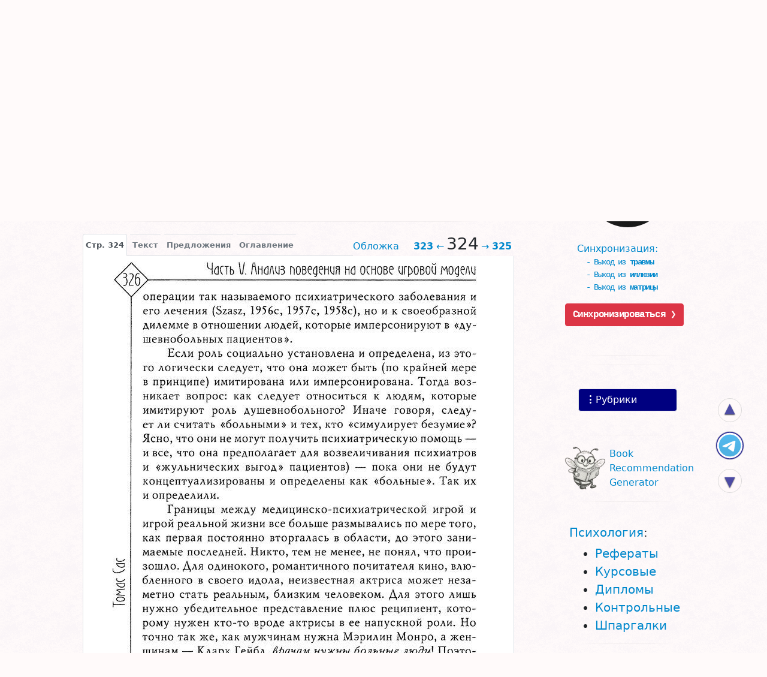

--- FILE ---
content_type: text/html;charset=utf-8
request_url: https://bookap.info/book/sas_mif_dushevnoy_bolezni/bypage/324
body_size: 28604
content:
<!DOCTYPE html><html lang="ru">
<head>
<base href="//bookap.info">
<link rel="apple-touch-icon" sizes="180x180" href="/apple-touch-icon.png">
<link rel="icon" type="image/png" sizes="32x32" href="/favicon-32x32.png">
<link rel="manifest" href="/site.webmanifest">
<link rel="mask-icon" href="/safari-pinned-tab.svg" color="#ffffff">
<meta name="apple-mobile-web-app-title" content="Bookap.info">
<meta name="application-name" content="Bookap.info">
<meta name="msapplication-TileColor" content="#000080">
<meta name="theme-color" content="#ffffff">

<script async="async" src="//cdn.jsdelivr.net/npm/bootstrap@5.1.3/dist/js/bootstrap.bundle.min.js" crossorigin="anonymous"></script>
<link rel="preload" href="//cdn.jsdelivr.net/npm/bootstrap-icons@1.6.1/font/bootstrap-icons.css" as="style" crossorigin="anonymous">    <link rel="preconnect" href="https://cdn.jsdelivr.net" crossorigin="anonymous">
    <link rel="dns-prefetch" href="https://cdn.jsdelivr.net" crossorigin="anonymous">
    <link rel="preconnect" href="https://code.jquery.com" crossorigin="anonymous">
    <link rel="dns-prefetch" href="https://code.jquery.com" crossorigin="anonymous">
    <link rel="preload" href="//cdn.jsdelivr.net/npm/yandex-metrica-watch/tag.js" as="script">
    <link rel="preconnect" href="https://www.googletagmanager.com">
    <link rel="dns-prefetch" href="https://www.googletagmanager.com">
    <link rel="preload" href="//www.googletagmanager.com/gtm.js?id=GTM-MF745B" as="script">
    <link rel="preload" href="//cdn.jsdelivr.net/npm/bootstrap@5.1.3/dist/css/bootstrap.min.css" as="style" crossorigin="anonymous">
    <link rel="stylesheet" href="//cdn.jsdelivr.net/npm/bootstrap@5.1.3/dist/css/bootstrap.min.css" crossorigin="anonymous">
    <link rel="preload" href="//code.jquery.com/jquery-3.6.0.min.js" as="script" crossorigin="anonymous">
    <script src="//code.jquery.com/jquery-3.6.0.min.js" crossorigin="anonymous"></script>
    <link href="//bookap.info/book/sas_mif_dushevnoy_bolezni/bypage/324" rel="canonical" >
<link href="/styles/main.css?2b31cc" media="screen" rel="stylesheet" type="text/css" >
<link href="/styles/book.css?6c2cd5" media="screen" rel="stylesheet" type="text/css" >
<link href="/styles/bypage.css?6c2cd5" media="screen" rel="stylesheet" type="text/css" >
<link href="//bookap.info/favicon.ico" rel="icon" type="image/png" sizes="180x180" >
<link href="//bookap.info/favicon.svg" rel="icon" type="image/svg+xml" sizes="any" >
<link href="//bookap.info/favicon-16x16.png" rel="icon" type="image/png" sizes="16x16" ><title>📖 DJVU. Миф душевной болезни. Сас Т. С. Страница 324. Читать онлайн djvu - Bookap.info</title><meta name="og:site_name" content="Bookap.info" >
<meta name="og:title" content="Миф душевной болезни" >
<meta name="og:image" content="//bookap.info/book/sas_mif_dushevnoy_bolezni/cover.jpg" >
<meta name="og:image:width" content="350" >
<meta name="og:image:height" content="536" >
<meta name="og:image:alt" content="Обложка книги «Миф душевной болезни»" >
<meta name="og:type" content="book" >
<meta name="og:book:author:last_name" content="Сас" >
<meta name="og:book:author:first_name" content="Томас" >
<meta name="keywords" content="djvu душевной болезни страница томас стивен клиническая психология" >
<meta name="description" content="📖 Читать &quot;DJVU. Стр.324&quot; Сас Т. С." >
<meta name="og:description" content="Читать &quot;DJVU. Стр.324&quot; Сас Т. С." >
<meta name="og:url" content="//bookap.info/book/sas_mif_dushevnoy_bolezni/bypage/324" >
<meta name="viewport" content="width=device-width, initial-scale=1" >
<meta name="HandheldFriendly" content="true" >
<meta name="MobileOptimized" content="width" >
<meta name="fb:app_id" content="149142711818718" >
<meta name="robots" content="index,follow" >
<meta http-equiv="Content-Type" content="text/html; charset=utf-8" >    <style>:root{--bs-primary:#08c;--bs-danger:#c40000;--bs-danger-rgb:196,0,0;--bs-red:red;--bs-orange:#ff6600;--bs-dark:#000080;--bs-light:#fffafa}html,body{min-width:320px !important}body{padding-top:40px;background:snow url('[data-uri]')}.fix{position:fixed}.abs{position:absolute}.alarm{color:var(--bs-danger)}.hide{display:none}.bookap{min-width:320px !important}@media (max-width: 576px){.bookap .navbar-brand{font-size:1em;line-height:0.8rem;letter-spacing:-1px;margin-top:0.6rem !important}}@media (max-width: 576px){.bookap .navbar-text{line-height:0.8rem;font-size:.7em}}.bookap.navbar{background-color:#000080}a,.a,.link{color:var(--bs-primary);text-decoration:none !important;cursor:pointer}a.dark,.a.dark,.link.dark{color:#069 !important}a.dark:hover,.a.dark:hover,.link.dark:hover{color:#f60 !important}a.light,.a.light,.link.light{color:var(--bs-primary) !important}a.light:hover,.a.light:hover,.link.light:hover{color:#f60 !important}a.gold,.a.gold,.link.gold{color:gold}a.orange,.a.orange,.link.orange{color:#f60}a:hover,.a:hover,.link:hover{color:#f60}input{border-radius:2px}input[type=text]:focus,input[type=password]:focus{outline:1px solid gold}.mail{padding-left:26px !important;background:url(/img/email.png) no-repeat 0px center}.offerbox{position:relative}.offeractions{padding-top:1rem}.autohide{position:fixed;top:0;right:0;left:0;width:100%;z-index:1030}.scrolled-down{transform:translateY(-100%);transition:all 0.3s ease-in-out}.scrolled-up{transform:translateY(0);transition:all 0.3s ease-in-out}#modalRubrics{min-width:320px}.link-danger{color:var(--bs-danger)}.link-dark{color:var(--bs-dark)}.card-text{font-size:.95rem}.breadcrumb-item+.breadcrumb-item::before{float:none}.gsc-control{width:300px}.gsc-control div{position:static}.gsc-control-cse,.gsc-control-cse .gsc-table-result{width:100%;font-family:Arial, sans-serif;font-size:13px}.gsc-control-cse div{position:static}form.gsc-search-box{font-size:13px;margin:0 0 4px;width:100%}table.gsc-search-box{border-style:none;border-width:0;border-spacing:0 0;width:100%;margin-bottom:2px}table.gsc-search-box td.gsc-input{position:relative}td.gsc-search-button{width:1%}td.gsc-clear-button{padding-top:4px;width:14px}input.gsc-search-button{margin-left:2px}div.gsc-clear-button{display:flex;width:31px;height:31px;align-items:center;justify-content:center;cursor:pointer;position:absolute;top:0;right:1%;color:darkgray;font-size:20px}#cse-search-box{display:block;text-align:center;width:30%;position:absolute;left:50%;top:4px}#cse-search-box-q,#cse-search-box input[name="q"]{width:86%;float:left;position:relative;top:0;border:1px solid #B1C4D4 !important;border-right:0 !important;outline:none;height:20px;padding:0 6px 0 5px;-moz-border-radius:3px 0 0 3px;-webkit-border-radius:3px;border-radius:3px 0 0 3px}.gsc-input.empty{color:#ccc !important;text-shadow:0 1px 1px #ddd}#cse-search-box .searchButton{height:20px !important;font-weight:bold;border:1px solid #B1C4D4;border-left:0;float:left;background-color:white;-moz-border-radius:0 3px 3px 0;-webkit-border-radius:0;border-radius:0 3px 3px 0}.cse input.gsc-search-button,input.gsc-search-button{font-size:13px !important}#referer-cse-search-form{max-width:450px;margin:auto}#referer-cse-search-form .gsc-search-box{z-index:2;position:relative}.gsc-search-box input.gsc-input{border:1px solid #7E9DB9;padding:4px;width:99%;margin:0;font-size:14px}.gsc-search-box input.gsc-search-button{background-color:lightgray;border:1px solid #333333;color:#333;height:31px;padding:1px 6px}hr{height:1px;width:70% !important}hr.dark,hr.light{height:1px;padding:0;line-height:1px;font-size:1px;margin:15px auto;border:0;overflow:hidden;-moz-box-shadow:inset -35px 0 35px -15px snow,inset 35px 0 35px -15px snow;-webkit-box-shadow:inset -35px 0 35px -15px snow,inset 35px 0 35px -15px snow;box-shadow:inset -35px 0 35px -15px snow,inset 35px 0 35px -15px snow}hr.dark{background:#999}hr.light{background:#ddd}.copyright::before{color:var(--bs-danger);content:"\00A9\00a0"}a.copyright{color:grey}a.copyright:hover{color:#666}.book-cover .copyright{font-size:10px}.goes{position:fixed;top:65%;right:3%}.go-up,.go-down,.go-psy,.go-money{display:none;position:absolute;z-index:999999999;right:calc(3% + 4px);background:var(--bs-light);border:1px solid #ccc;border-radius:28px;cursor:pointer;color:var(--bs-dark);text-align:center;font:normal normal 30px/26px sans-serif;text-shadow:0 1px 2px #000;opacity:.7;padding:3px;margin-bottom:5px;width:40px;height:40px}.go-up:hover,.go-down:hover,.go-psy:hover,.go-money:hover{opacity:1;box-shadow:0 5px 0.5em -1px #666}.go-up:hover::before,.go-down:hover::before,.go-psy:hover::before,.go-money:hover::before{border-left-color:#fff}.go-up{bottom:128px}.go-money{background:url("/img/tg/money.png") center no-repeat;background-size:50px 50px;bottom:65px;opacity:1;width:48px;height:48px;right:3%}.go-psy{background:url('[data-uri]') center no-repeat,url('[data-uri]') center no-repeat;background-size:40px 40px, 50px 50px;bottom:65px;opacity:.8;width:48px;height:48px;right:3%}.go-down{bottom:10px;font:normal normal 30px/33px sans-serif}@media only screen and (max-width: 640px){.go-up,.go-down,.go-psy,.go-money{width:36px;height:36px;right:calc(3% + 6px);font:normal normal 20px/31px sans-serif}.go-up{bottom:163px;line-height:24px}.go-psy,.go-money{right:3%;width:48px;height:48px;bottom:100px;background-size:40px 40px, 50px 50px;opacity:1}.go-money{background-size:50px 50px;bottom:100px}.go-down{bottom:50px;font:normal normal 20px/28px sans-serif}}
</style>
</head>

<body class="container-xl">
<div class="mb-1 mt-3 row d-flex" role="navigation">
    <div class="col justify-content-center d-flex flex-row flex-nowrap p-0">
        <div class="nav-letters__title d-flex pt-2 align-items-start justify-content-end text-end me-2
            ">
            Автор
        </div>
        <nav class="nav nav-letters__shadow flex-row flex-nowrap overflow-auto pb-2">
            <a href="//bookap.info/catalog/author/%D0%90/1" class="nav-letters__letter me-1 orange">А</a><a href="//bookap.info/catalog/author/%D0%91/1" class="nav-letters__letter me-1 orange">Б</a><a href="//bookap.info/catalog/author/%D0%92/1" class="nav-letters__letter me-1 orange">В</a><a href="//bookap.info/catalog/author/%D0%93/1" class="nav-letters__letter me-1 orange">Г</a><a href="//bookap.info/catalog/author/%D0%94/1" class="nav-letters__letter me-1 orange">Д</a><a href="//bookap.info/catalog/author/%D0%95/1" class="nav-letters__letter me-1 orange">Е</a><span class="nav-letters__letter me-1 nav-letters__letter--noactive">Ё</span><a href="//bookap.info/catalog/author/%D0%96/1" class="nav-letters__letter me-1 orange">Ж</a><a href="//bookap.info/catalog/author/%D0%97/1" class="nav-letters__letter me-1 orange">З</a><a href="//bookap.info/catalog/author/%D0%98/1" class="nav-letters__letter me-1 orange">И</a><a href="//bookap.info/catalog/author/%D0%99/1" class="nav-letters__letter me-1 orange">Й</a><a href="//bookap.info/catalog/author/%D0%9A/1" class="nav-letters__letter me-1 orange">К</a><a href="//bookap.info/catalog/author/%D0%9B/1" class="nav-letters__letter me-1 orange">Л</a><a href="//bookap.info/catalog/author/%D0%9C/1" class="nav-letters__letter me-1 orange">М</a><a href="//bookap.info/catalog/author/%D0%9D/1" class="nav-letters__letter me-1 orange">Н</a><a href="//bookap.info/catalog/author/%D0%9E/1" class="nav-letters__letter me-1 orange">О</a><a href="//bookap.info/catalog/author/%D0%9F/1" class="nav-letters__letter me-1 orange">П</a><a href="//bookap.info/catalog/author/%D0%A0/1" class="nav-letters__letter me-1 orange">Р</a><a href="//bookap.info/catalog/author/%D0%A1/1" class="nav-letters__letter me-1 orange">С</a><a href="//bookap.info/catalog/author/%D0%A2/1" class="nav-letters__letter me-1 orange">Т</a><a href="//bookap.info/catalog/author/%D0%A3/1" class="nav-letters__letter me-1 orange">У</a><a href="//bookap.info/catalog/author/%D0%A4/1" class="nav-letters__letter me-1 orange">Ф</a><a href="//bookap.info/catalog/author/%D0%A5/1" class="nav-letters__letter me-1 orange">Х</a><a href="//bookap.info/catalog/author/%D0%A6/1" class="nav-letters__letter me-1 orange">Ц</a><a href="//bookap.info/catalog/author/%D0%A7/1" class="nav-letters__letter me-1 orange">Ч</a><a href="//bookap.info/catalog/author/%D0%A8/1" class="nav-letters__letter me-1 orange">Ш</a><a href="//bookap.info/catalog/author/%D0%A9/1" class="nav-letters__letter me-1 orange">Щ</a><a href="//bookap.info/catalog/author/%D0%AD/1" class="nav-letters__letter me-1 orange">Э</a><a href="//bookap.info/catalog/author/%D0%AE/1" class="nav-letters__letter me-1 orange">Ю</a><a href="//bookap.info/catalog/author/%D0%AF/1" class="nav-letters__letter me-1 orange">Я</a><span class="nav-letter__another nav-letters__letter--noactive">Другие</span>
        </nav>
    </div>

    <div class="col my-1 justify-content-center d-flex flex-row flex-nowrap p-0" role="navigation">
        <div class="nav-letters__title d-flex pt-1 align-items-start justify-content-end text-end me-2
            ">
            <span><span style="position: relative;right:-4px;">Назва-</span><br>ние</span>
        </div>
        <nav class="nav nav-letters__shadow flex-row flex-nowrap overflow-auto pb-2">
            <a href="//bookap.info/catalog/title/%D0%90/1" class="nav-letters__letter me-1 orange">А</a><a href="//bookap.info/catalog/title/%D0%91/1" class="nav-letters__letter me-1 orange">Б</a><a href="//bookap.info/catalog/title/%D0%92/1" class="nav-letters__letter me-1 orange">В</a><a href="//bookap.info/catalog/title/%D0%93/1" class="nav-letters__letter me-1 orange">Г</a><a href="//bookap.info/catalog/title/%D0%94/1" class="nav-letters__letter me-1 orange">Д</a><a href="//bookap.info/catalog/title/%D0%95/1" class="nav-letters__letter me-1 orange">Е</a><span class="nav-letters__letter me-1 nav-letters__letter--noactive ">Ё</span><a href="//bookap.info/catalog/title/%D0%96/1" class="nav-letters__letter me-1 orange">Ж</a><a href="//bookap.info/catalog/title/%D0%97/1" class="nav-letters__letter me-1 orange">З</a><a href="//bookap.info/catalog/title/%D0%98/1" class="nav-letters__letter me-1 orange">И</a><span class="nav-letters__letter me-1 nav-letters__letter--noactive ">Й</span><a href="//bookap.info/catalog/title/%D0%9A/1" class="nav-letters__letter me-1 orange">К</a><a href="//bookap.info/catalog/title/%D0%9B/1" class="nav-letters__letter me-1 orange">Л</a><a href="//bookap.info/catalog/title/%D0%9C/1" class="nav-letters__letter me-1 orange">М</a><a href="//bookap.info/catalog/title/%D0%9D/1" class="nav-letters__letter me-1 orange">Н</a><a href="//bookap.info/catalog/title/%D0%9E/1" class="nav-letters__letter me-1 orange">О</a><a href="//bookap.info/catalog/title/%D0%9F/1" class="nav-letters__letter me-1 orange">П</a><a href="//bookap.info/catalog/title/%D0%A0/1" class="nav-letters__letter me-1 orange">Р</a><a href="//bookap.info/catalog/title/%D0%A1/1" class="nav-letters__letter me-1 orange">С</a><a href="//bookap.info/catalog/title/%D0%A2/1" class="nav-letters__letter me-1 orange">Т</a><a href="//bookap.info/catalog/title/%D0%A3/1" class="nav-letters__letter me-1 orange">У</a><a href="//bookap.info/catalog/title/%D0%A4/1" class="nav-letters__letter me-1 orange">Ф</a><a href="//bookap.info/catalog/title/%D0%A5/1" class="nav-letters__letter me-1 orange">Х</a><a href="//bookap.info/catalog/title/%D0%A6/1" class="nav-letters__letter me-1 orange">Ц</a><a href="//bookap.info/catalog/title/%D0%A7/1" class="nav-letters__letter me-1 orange">Ч</a><a href="//bookap.info/catalog/title/%D0%A8/1" class="nav-letters__letter me-1 orange">Ш</a><span class="nav-letters__letter me-1 nav-letters__letter--noactive ">Щ</span><a href="//bookap.info/catalog/title/%D0%AD/1" class="nav-letters__letter me-1 orange">Э</a><a href="//bookap.info/catalog/title/%D0%AE/1" class="nav-letters__letter me-1 orange">Ю</a><a href="//bookap.info/catalog/title/%D0%AF/1" class="nav-letters__letter me-1 orange">Я</a><a href="//bookap.info/catalog/title/other/1" class="another">Другие</a>

        </nav>
    </div>
</div>



<div class="my-4 mt-3" id="referer-cse-search-form" role="search">
    <form class="gsc-search-box" accept-charset="utf-8" action="/search/">
        <table cellspacing="0" cellpadding="0" class="gsc-search-box">
            <tbody>
            <tr>
                <td class="gsc-input">
                    <input autocomplete="off" type="text" size="10"
                         class="gsc-input" name="q" title="поиск"
                         placeholder="Книга, автор или текст"
                    >
                    <div class="gsc-clear-button" title="удалить результаты">×</div>
                </td>
                <td class="gsc-search-button">
                    <input type="submit" value="Поиск"
                           class="gsc-search-button" title="поиск">
                </td>
            </tr>
            </tbody>
        </table>
    </form>
</div>

    <div class="row justify-content-center">
        <div class="col-12 col-md-8 col-lg-9 px-1 px-sm-2"><nav class="breadcrumb-wrapper mb-3 d-flex flex-nowrap flex-row small"><ol class="breadcrumb m-0 me-4 me-sm-5 flex-row flex-nowrap" style="--bs-breadcrumb-divider:'>';">
    <li class="breadcrumb-item"><a href="" title="Перейти на главную страницу">Главная</a></li><li class="breadcrumb-item"><a href="/r/klinika" title="Перейти в рубрику &#171;Клиническая психология&#187;">Клиническая</a></li><li style="position:relative;top:4px;">&#160;&#8628;</li></ol>
</nav><div id="book"><!--noindex--><script src="https://yastatic.net/share2/share.js" async></script><div class="text-center my-2"><div class="ya-share2 d-inline-block ms-3 float-sm-end" data-url="https://bookap.info/book/sas_mif_dushevnoy_bolezni/" data-image="https://bookap.info/favicon.svg" data-services="vkontakte,facebook,whatsapp,viber,telegram,odnoklassniki,twitter,skype,moimir,evernote,collections,reddit,tumblr" data-limit="6" data-copy="first" data-size="s" data-lang="ru" data-curtain></div></div><!--/noindex--><header>
    <h1 class="h4 mt-0 mb-3 text-center"><a href="//bookap.info/book/sas_mif_dushevnoy_bolezni/" class="alarm">Миф душевной болезни</a><span class="h6 mt-2 d-block"><span class="text-nowrap link-secondary" itemprop="author">Томас Сас</span>
    (<b class="text-nowrap">DJVU,
        <span class="text-black">стр. 324</span></b>)</span>
    </h1>
</header>
<div class="book-menu text-center"><a href="/book/sas_mif_dushevnoy_bolezni/" class="bt" role="button" title="Подробно о книге" >Подробнее</a><span class="bt" role="button" onclick="$('.book-about').toggle();$(this).toggleClass('b');return false;" title="Показать/спрятать аннотацию">Аннотация</span><a href="/book/sas_mif_dushevnoy_bolezni/buy" id="buy"
         class="bt"
         title="Где купить «Миф душевной болезни»"
        >Где купить? &rarr;</a></div><div class="book-about card border-0" style="display:none">
    <div><div class="book-cover text-center pb-1 book-cover--small float-sm-start p-2 pt-0"><a rel="nofollow" class="copyright" href="/copyright/">Правообладателям</a><img src="//bookap.info/book/sas_mif_dushevnoy_bolezni/cover-small.jpg"
               class="card-img-top mb-1"
               decoding="async"
               itemprop="thumbnailUrl"
               alt="Миф душевной болезни, Сас Томас" loading="lazy">
</div>


<div class="card-body pt-0"><div itemprop="description" class="card-text book-about__annotation"><p>В своей самой известной работе «Миф душевной болезни» (1961) Сас
подробно обсуждает проблему границ нормы и патологии в психологии,
метафорическую природу понятий «заболевание » и «больной » в
применении к разуму человека и возможные последствия некорректного
толкования этих терминов для отдельного человека и общества в
целом. Автор утверждает, что психиатрия полагает своим объектом
исследования мышление и поведение, а не биологическую структуру —
мозг; психическое заболевание не диагностируется с помощью
исследований клеток, тканей или органов, а идентифицируется как
условно заданная, в каждом случае по-разному выраженная и
оцениваемая совокупность особенностей мыслительной и поведенческой
деятельности. Несмотря на то что некоторые люди ведут себя или
смотрят на вещи таким образом, что представляются окружающим
неадекватными, это не означает, что у них болезнь. В этой трактовке
«болезнь» или «заболевание» оказываются лишь медицинской метафорой
для описания расстройства поведения.</p>
</div></div>
    </div>
</div>

<hr class="dark">

<div id="bookByPage"><nav class="text-end float-sm-end pe-1 fs-6" role="navigation"><a class="me-4 d-none d-lg-inline" href="//bookap.info/book/sas_mif_dushevnoy_bolezni/bypage/#o">Обложка</a><a href="//bookap.info/book/sas_mif_dushevnoy_bolezni/bypage/323"><b>323</b>&#160;&larr;</a><h2 class="d-inline px-1 fs-3">324</h2><a href="//bookap.info/book/sas_mif_dushevnoy_bolezni/bypage/325">&rarr;&#160;<b>325</b></a></nav><ul class="nav nav-tabs d-flex flex-nowrap justify-content-end justify-content-sm-start" role="tablist"><li class="nav-item me-1 order-last order-sm-first" role="presentation" onclick="$.cookie('bypages','page')">
                <button class="nav-link border-top rounded-top link-secondary px-1 active" type="button"
                   id="tab-page"
                   data-bs-toggle="tab"
                   data-bs-target="#panel-page"
                   aria-controls="panel-page"
                   aria-selected="true"
                >Стр. 324</button></li><li class="nav-item me-1 order-2 order-sm-1" role="presentation" onclick="$.cookie('bypages','text')">
                <button class="nav-link border-top rounded-top link-secondary px-1" role="tab" type="button"
                   id="tab-text"
                   data-bs-toggle="tab"
                   data-bs-target="#panel-text"
                   aria-controls="panel-text"
                   aria-selected="false"
                >Текст</button></li><li class="nav-item me-1 order-1 order-sm-1" role="presentation">
            <button class="nav-link border-top rounded-top link-secondary px-1" role="tab" type="button"
                    id="tab-buy"
                    data-bs-toggle="tab"
                    data-bs-target="#panel-buy"
                    aria-controls="panel-buy"
                    aria-selected="false"
            >Предложения</button></li>            <li class="nav-item me-1 order-0 order-sm-3" role="presentation">
                <button class="nav-link border-top rounded-top link-secondary px-1" type="button"
                   id="tab-toc"
                   data-bs-toggle="tab"
                   data-bs-target="#panel-toc"
                   aria-controls="panel-toc"
                   aria-selected="false"
                >Оглавление</button>
            </li>
            </ul>


    <div class="tab-content">

        <main class="tab tab-pane fade text-center clearfix p-2 show active"
             id="panel-page" role="tabpanel"
             aria-labelledby="tab-page"><img alt="📖 DJVU. Миф душевной болезни. Сас Т. С. Страница 324. Читать онлайн djvu" src="//bookap.info/book/sas_mif_dushevnoy_bolezni/bypage/324.jpg" decoding="async" loading="lazy">        </main>
        <aside class="tab tab-pane fade book__page overflow-hidden" id="panel-text" role="tabpanel"><p>часть \. Анализ поведения на основе чгровоч моделч</p>

<p> </p>

<p>И операции так называемого психиатрического заболевания и</p>

<p>Tomac (ac</p>

<p> </p>

<p>его лечения (52457, 1956с, 1957с, 1958с), но и к своеобразной
дилемме в отношении людей, которые имперсонируют в «душевнобольных пациентов».</p>

<p>Если роль социально установлена и определена, из этого логически следует, что она может быть (по крайней мере
в принципе) имитирована или имперсонирована. Тогда возникает вопрос: как следует относиться к людям, которые
имитируют роль душевнобольного? Иначе говоря, следует ли считать «больными» и тех, кто «симулирует безумие»?
Ясно, что они не могут получить психиатрическую помощь и все, что она предполагает для возвеличивания психиатров
и «жульнических выгод» пациентов) — пока они не будут
концептуализированы и определены как «больные». Так их
и определили.</p>

<p>Границы между медицинско-психиатрической игрой и
игрой реальной жизни все больше размывались по мере того,
как первая постоянно вторгалась в области, до этого занимаемые последней. Никто, тем не менее, не понял, что произошло. Для одинокого, романтичного почитателя кино, влюбленного в своего идола, неизвестная актриса может незаметно стать реальным, близким человеком. Для этого лишь
нужно убедительное представление плюс реципиент, которому нужен кто-то вроде актрисы в ее напускной роли. Но
точно так же, как мужчинам нужна Мэрилин Монро, а женщинам — Кларк Гейбл, вдрачам нужны больные люди! Поэтому я утверждаю, что любой, кто играет больного — имиефсонируя эту роль — и делает это перед людьми, склонными
к терапии, рискует быть признанным 8 своей имиерсонированной роли. добившись признания таким образом, он часто
подвергает себя неожиданной опасности. Хотя он якобы требует помощи и получает ее, то, что называется «помощью»,
достанется ему, только если он принимает роль больного и
все, что она подразумевает для его терапевта.</p>

<p>Принципиальная альтернатива этой дилемме заключается, как было упомянуто выше, в устранении категорий больного и здорового поведения и предпосылки душевной болезни для так называемой психотерапии. Это предполагает честное признание того, что мы «лечим» [пользуем, обращаемся] людей психоанализом или психотерапией, не потому что
они «больны», а потому что: (1) они желают поддержки та-</p></aside><div class="tab tab-pane fade"
               id="panel-toc" role="tabpanel" aria-labelledby="tab-toc">
            <div class="row m-0">
                <h3 class="h4 my-3 text-center">Оглавление</h3>
                <div class="col-5 col-sm-7 p-1 p-sm-4">
                    <img alt="Обложка. Сас, &quot;Миф душевной болезни&quot;" decoding="async" loading="lazy" src="//bookap.info/book/sas_mif_dushevnoy_bolezni/bypage/cover.jpg">
                </div>
                <nav class="col-7 col-sm-5 p-0 text-center">
                    <ul class="text-start d-inline-block ps-3">
                        <li><a href="//bookap.info/book/sas_mif_dushevnoy_bolezni/bypage/#o"
                                >Обложка</a></li><li><a href="#1 - 10" class="pages-menu">Страницы 1-10</a><ul  class="hide"><li><a  href="//bookap.info/book/sas_mif_dushevnoy_bolezni/bypage/1">Страница 1</a></li><li><a  href="//bookap.info/book/sas_mif_dushevnoy_bolezni/bypage/2">Страница 2</a></li><li><a  href="//bookap.info/book/sas_mif_dushevnoy_bolezni/bypage/3">Страница 3</a></li><li><a  href="//bookap.info/book/sas_mif_dushevnoy_bolezni/bypage/4">Страница 4</a></li><li><a  href="//bookap.info/book/sas_mif_dushevnoy_bolezni/bypage/5">Страница 5</a></li><li><a  href="//bookap.info/book/sas_mif_dushevnoy_bolezni/bypage/6">Страница 6</a></li><li><a  href="//bookap.info/book/sas_mif_dushevnoy_bolezni/bypage/7">Страница 7</a></li><li><a  href="//bookap.info/book/sas_mif_dushevnoy_bolezni/bypage/8">Страница 8</a></li><li><a  href="//bookap.info/book/sas_mif_dushevnoy_bolezni/bypage/9">Страница 9</a></li><li><a  href="//bookap.info/book/sas_mif_dushevnoy_bolezni/bypage/10">Страница 10</a></li></ul></li><li><a href="#11 - 20" class="pages-menu">Страницы 11-20</a><ul  class="hide"><li><a  href="//bookap.info/book/sas_mif_dushevnoy_bolezni/bypage/11">Страница 11</a></li><li><a  href="//bookap.info/book/sas_mif_dushevnoy_bolezni/bypage/12">Страница 12</a></li><li><a  href="//bookap.info/book/sas_mif_dushevnoy_bolezni/bypage/13">Страница 13</a></li><li><a  href="//bookap.info/book/sas_mif_dushevnoy_bolezni/bypage/14">Страница 14</a></li><li><a  href="//bookap.info/book/sas_mif_dushevnoy_bolezni/bypage/15">Страница 15</a></li><li><a  href="//bookap.info/book/sas_mif_dushevnoy_bolezni/bypage/16">Страница 16</a></li><li><a  href="//bookap.info/book/sas_mif_dushevnoy_bolezni/bypage/17">Страница 17</a></li><li><a  href="//bookap.info/book/sas_mif_dushevnoy_bolezni/bypage/18">Страница 18</a></li><li><a  href="//bookap.info/book/sas_mif_dushevnoy_bolezni/bypage/19">Страница 19</a></li><li><a  href="//bookap.info/book/sas_mif_dushevnoy_bolezni/bypage/20">Страница 20</a></li></ul></li><li><a href="#21 - 30" class="pages-menu">Страницы 21-30</a><ul  class="hide"><li><a  href="//bookap.info/book/sas_mif_dushevnoy_bolezni/bypage/21">Страница 21</a></li><li><a  href="//bookap.info/book/sas_mif_dushevnoy_bolezni/bypage/22">Страница 22</a></li><li><a  href="//bookap.info/book/sas_mif_dushevnoy_bolezni/bypage/23">Страница 23</a></li><li><a  href="//bookap.info/book/sas_mif_dushevnoy_bolezni/bypage/24">Страница 24</a></li><li><a  href="//bookap.info/book/sas_mif_dushevnoy_bolezni/bypage/25">Страница 25</a></li><li><a  href="//bookap.info/book/sas_mif_dushevnoy_bolezni/bypage/26">Страница 26</a></li><li><a  href="//bookap.info/book/sas_mif_dushevnoy_bolezni/bypage/27">Страница 27</a></li><li><a  href="//bookap.info/book/sas_mif_dushevnoy_bolezni/bypage/28">Страница 28</a></li><li><a  href="//bookap.info/book/sas_mif_dushevnoy_bolezni/bypage/29">Страница 29</a></li><li><a  href="//bookap.info/book/sas_mif_dushevnoy_bolezni/bypage/30">Страница 30</a></li></ul></li><li><a href="#31 - 40" class="pages-menu">Страницы 31-40</a><ul  class="hide"><li><a  href="//bookap.info/book/sas_mif_dushevnoy_bolezni/bypage/31">Страница 31</a></li><li><a  href="//bookap.info/book/sas_mif_dushevnoy_bolezni/bypage/32">Страница 32</a></li><li><a  href="//bookap.info/book/sas_mif_dushevnoy_bolezni/bypage/33">Страница 33</a></li><li><a  href="//bookap.info/book/sas_mif_dushevnoy_bolezni/bypage/34">Страница 34</a></li><li><a  href="//bookap.info/book/sas_mif_dushevnoy_bolezni/bypage/35">Страница 35</a></li><li><a  href="//bookap.info/book/sas_mif_dushevnoy_bolezni/bypage/36">Страница 36</a></li><li><a  href="//bookap.info/book/sas_mif_dushevnoy_bolezni/bypage/37">Страница 37</a></li><li><a  href="//bookap.info/book/sas_mif_dushevnoy_bolezni/bypage/38">Страница 38</a></li><li><a  href="//bookap.info/book/sas_mif_dushevnoy_bolezni/bypage/39">Страница 39</a></li><li><a  href="//bookap.info/book/sas_mif_dushevnoy_bolezni/bypage/40">Страница 40</a></li></ul></li><li><a href="#41 - 50" class="pages-menu">Страницы 41-50</a><ul  class="hide"><li><a  href="//bookap.info/book/sas_mif_dushevnoy_bolezni/bypage/41">Страница 41</a></li><li><a  href="//bookap.info/book/sas_mif_dushevnoy_bolezni/bypage/42">Страница 42</a></li><li><a  href="//bookap.info/book/sas_mif_dushevnoy_bolezni/bypage/43">Страница 43</a></li><li><a  href="//bookap.info/book/sas_mif_dushevnoy_bolezni/bypage/44">Страница 44</a></li><li><a  href="//bookap.info/book/sas_mif_dushevnoy_bolezni/bypage/45">Страница 45</a></li><li><a  href="//bookap.info/book/sas_mif_dushevnoy_bolezni/bypage/46">Страница 46</a></li><li><a  href="//bookap.info/book/sas_mif_dushevnoy_bolezni/bypage/47">Страница 47</a></li><li><a  href="//bookap.info/book/sas_mif_dushevnoy_bolezni/bypage/48">Страница 48</a></li><li><a  href="//bookap.info/book/sas_mif_dushevnoy_bolezni/bypage/49">Страница 49</a></li><li><a  href="//bookap.info/book/sas_mif_dushevnoy_bolezni/bypage/50">Страница 50</a></li></ul></li><li><a href="#51 - 60" class="pages-menu">Страницы 51-60</a><ul  class="hide"><li><a  href="//bookap.info/book/sas_mif_dushevnoy_bolezni/bypage/51">Страница 51</a></li><li><a  href="//bookap.info/book/sas_mif_dushevnoy_bolezni/bypage/52">Страница 52</a></li><li><a  href="//bookap.info/book/sas_mif_dushevnoy_bolezni/bypage/53">Страница 53</a></li><li><a  href="//bookap.info/book/sas_mif_dushevnoy_bolezni/bypage/54">Страница 54</a></li><li><a  href="//bookap.info/book/sas_mif_dushevnoy_bolezni/bypage/55">Страница 55</a></li><li><a  href="//bookap.info/book/sas_mif_dushevnoy_bolezni/bypage/56">Страница 56</a></li><li><a  href="//bookap.info/book/sas_mif_dushevnoy_bolezni/bypage/57">Страница 57</a></li><li><a  href="//bookap.info/book/sas_mif_dushevnoy_bolezni/bypage/58">Страница 58</a></li><li><a  href="//bookap.info/book/sas_mif_dushevnoy_bolezni/bypage/59">Страница 59</a></li><li><a  href="//bookap.info/book/sas_mif_dushevnoy_bolezni/bypage/60">Страница 60</a></li></ul></li><li><a href="#61 - 70" class="pages-menu">Страницы 61-70</a><ul  class="hide"><li><a  href="//bookap.info/book/sas_mif_dushevnoy_bolezni/bypage/61">Страница 61</a></li><li><a  href="//bookap.info/book/sas_mif_dushevnoy_bolezni/bypage/62">Страница 62</a></li><li><a  href="//bookap.info/book/sas_mif_dushevnoy_bolezni/bypage/63">Страница 63</a></li><li><a  href="//bookap.info/book/sas_mif_dushevnoy_bolezni/bypage/64">Страница 64</a></li><li><a  href="//bookap.info/book/sas_mif_dushevnoy_bolezni/bypage/65">Страница 65</a></li><li><a  href="//bookap.info/book/sas_mif_dushevnoy_bolezni/bypage/66">Страница 66</a></li><li><a  href="//bookap.info/book/sas_mif_dushevnoy_bolezni/bypage/67">Страница 67</a></li><li><a  href="//bookap.info/book/sas_mif_dushevnoy_bolezni/bypage/68">Страница 68</a></li><li><a  href="//bookap.info/book/sas_mif_dushevnoy_bolezni/bypage/69">Страница 69</a></li><li><a  href="//bookap.info/book/sas_mif_dushevnoy_bolezni/bypage/70">Страница 70</a></li></ul></li><li><a href="#71 - 80" class="pages-menu">Страницы 71-80</a><ul  class="hide"><li><a  href="//bookap.info/book/sas_mif_dushevnoy_bolezni/bypage/71">Страница 71</a></li><li><a  href="//bookap.info/book/sas_mif_dushevnoy_bolezni/bypage/72">Страница 72</a></li><li><a  href="//bookap.info/book/sas_mif_dushevnoy_bolezni/bypage/73">Страница 73</a></li><li><a  href="//bookap.info/book/sas_mif_dushevnoy_bolezni/bypage/74">Страница 74</a></li><li><a  href="//bookap.info/book/sas_mif_dushevnoy_bolezni/bypage/75">Страница 75</a></li><li><a  href="//bookap.info/book/sas_mif_dushevnoy_bolezni/bypage/76">Страница 76</a></li><li><a  href="//bookap.info/book/sas_mif_dushevnoy_bolezni/bypage/77">Страница 77</a></li><li><a  href="//bookap.info/book/sas_mif_dushevnoy_bolezni/bypage/78">Страница 78</a></li><li><a  href="//bookap.info/book/sas_mif_dushevnoy_bolezni/bypage/79">Страница 79</a></li><li><a  href="//bookap.info/book/sas_mif_dushevnoy_bolezni/bypage/80">Страница 80</a></li></ul></li><li><a href="#81 - 90" class="pages-menu">Страницы 81-90</a><ul  class="hide"><li><a  href="//bookap.info/book/sas_mif_dushevnoy_bolezni/bypage/81">Страница 81</a></li><li><a  href="//bookap.info/book/sas_mif_dushevnoy_bolezni/bypage/82">Страница 82</a></li><li><a  href="//bookap.info/book/sas_mif_dushevnoy_bolezni/bypage/83">Страница 83</a></li><li><a  href="//bookap.info/book/sas_mif_dushevnoy_bolezni/bypage/84">Страница 84</a></li><li><a  href="//bookap.info/book/sas_mif_dushevnoy_bolezni/bypage/85">Страница 85</a></li><li><a  href="//bookap.info/book/sas_mif_dushevnoy_bolezni/bypage/86">Страница 86</a></li><li><a  href="//bookap.info/book/sas_mif_dushevnoy_bolezni/bypage/87">Страница 87</a></li><li><a  href="//bookap.info/book/sas_mif_dushevnoy_bolezni/bypage/88">Страница 88</a></li><li><a  href="//bookap.info/book/sas_mif_dushevnoy_bolezni/bypage/89">Страница 89</a></li><li><a  href="//bookap.info/book/sas_mif_dushevnoy_bolezni/bypage/90">Страница 90</a></li></ul></li><li><a href="#91 - 100" class="pages-menu">Страницы 91-100</a><ul  class="hide"><li><a  href="//bookap.info/book/sas_mif_dushevnoy_bolezni/bypage/91">Страница 91</a></li><li><a  href="//bookap.info/book/sas_mif_dushevnoy_bolezni/bypage/92">Страница 92</a></li><li><a  href="//bookap.info/book/sas_mif_dushevnoy_bolezni/bypage/93">Страница 93</a></li><li><a  href="//bookap.info/book/sas_mif_dushevnoy_bolezni/bypage/94">Страница 94</a></li><li><a  href="//bookap.info/book/sas_mif_dushevnoy_bolezni/bypage/95">Страница 95</a></li><li><a  href="//bookap.info/book/sas_mif_dushevnoy_bolezni/bypage/96">Страница 96</a></li><li><a  href="//bookap.info/book/sas_mif_dushevnoy_bolezni/bypage/97">Страница 97</a></li><li><a  href="//bookap.info/book/sas_mif_dushevnoy_bolezni/bypage/98">Страница 98</a></li><li><a  href="//bookap.info/book/sas_mif_dushevnoy_bolezni/bypage/99">Страница 99</a></li><li><a  href="//bookap.info/book/sas_mif_dushevnoy_bolezni/bypage/100">Страница 100</a></li></ul></li><li><a href="#101 - 110" class="pages-menu">Страницы 101-110</a><ul  class="hide"><li><a  href="//bookap.info/book/sas_mif_dushevnoy_bolezni/bypage/101">Страница 101</a></li><li><a  href="//bookap.info/book/sas_mif_dushevnoy_bolezni/bypage/102">Страница 102</a></li><li><a  href="//bookap.info/book/sas_mif_dushevnoy_bolezni/bypage/103">Страница 103</a></li><li><a  href="//bookap.info/book/sas_mif_dushevnoy_bolezni/bypage/104">Страница 104</a></li><li><a  href="//bookap.info/book/sas_mif_dushevnoy_bolezni/bypage/105">Страница 105</a></li><li><a  href="//bookap.info/book/sas_mif_dushevnoy_bolezni/bypage/106">Страница 106</a></li><li><a  href="//bookap.info/book/sas_mif_dushevnoy_bolezni/bypage/107">Страница 107</a></li><li><a  href="//bookap.info/book/sas_mif_dushevnoy_bolezni/bypage/108">Страница 108</a></li><li><a  href="//bookap.info/book/sas_mif_dushevnoy_bolezni/bypage/109">Страница 109</a></li><li><a  href="//bookap.info/book/sas_mif_dushevnoy_bolezni/bypage/110">Страница 110</a></li></ul></li><li><a href="#111 - 120" class="pages-menu">Страницы 111-120</a><ul  class="hide"><li><a  href="//bookap.info/book/sas_mif_dushevnoy_bolezni/bypage/111">Страница 111</a></li><li><a  href="//bookap.info/book/sas_mif_dushevnoy_bolezni/bypage/112">Страница 112</a></li><li><a  href="//bookap.info/book/sas_mif_dushevnoy_bolezni/bypage/113">Страница 113</a></li><li><a  href="//bookap.info/book/sas_mif_dushevnoy_bolezni/bypage/114">Страница 114</a></li><li><a  href="//bookap.info/book/sas_mif_dushevnoy_bolezni/bypage/115">Страница 115</a></li><li><a  href="//bookap.info/book/sas_mif_dushevnoy_bolezni/bypage/116">Страница 116</a></li><li><a  href="//bookap.info/book/sas_mif_dushevnoy_bolezni/bypage/117">Страница 117</a></li><li><a  href="//bookap.info/book/sas_mif_dushevnoy_bolezni/bypage/118">Страница 118</a></li><li><a  href="//bookap.info/book/sas_mif_dushevnoy_bolezni/bypage/119">Страница 119</a></li><li><a  href="//bookap.info/book/sas_mif_dushevnoy_bolezni/bypage/120">Страница 120</a></li></ul></li><li><a href="#121 - 130" class="pages-menu">Страницы 121-130</a><ul  class="hide"><li><a  href="//bookap.info/book/sas_mif_dushevnoy_bolezni/bypage/121">Страница 121</a></li><li><a  href="//bookap.info/book/sas_mif_dushevnoy_bolezni/bypage/122">Страница 122</a></li><li><a  href="//bookap.info/book/sas_mif_dushevnoy_bolezni/bypage/123">Страница 123</a></li><li><a  href="//bookap.info/book/sas_mif_dushevnoy_bolezni/bypage/124">Страница 124</a></li><li><a  href="//bookap.info/book/sas_mif_dushevnoy_bolezni/bypage/125">Страница 125</a></li><li><a  href="//bookap.info/book/sas_mif_dushevnoy_bolezni/bypage/126">Страница 126</a></li><li><a  href="//bookap.info/book/sas_mif_dushevnoy_bolezni/bypage/127">Страница 127</a></li><li><a  href="//bookap.info/book/sas_mif_dushevnoy_bolezni/bypage/128">Страница 128</a></li><li><a  href="//bookap.info/book/sas_mif_dushevnoy_bolezni/bypage/129">Страница 129</a></li><li><a  href="//bookap.info/book/sas_mif_dushevnoy_bolezni/bypage/130">Страница 130</a></li></ul></li><li><a href="#131 - 140" class="pages-menu">Страницы 131-140</a><ul  class="hide"><li><a  href="//bookap.info/book/sas_mif_dushevnoy_bolezni/bypage/131">Страница 131</a></li><li><a  href="//bookap.info/book/sas_mif_dushevnoy_bolezni/bypage/132">Страница 132</a></li><li><a  href="//bookap.info/book/sas_mif_dushevnoy_bolezni/bypage/133">Страница 133</a></li><li><a  href="//bookap.info/book/sas_mif_dushevnoy_bolezni/bypage/134">Страница 134</a></li><li><a  href="//bookap.info/book/sas_mif_dushevnoy_bolezni/bypage/135">Страница 135</a></li><li><a  href="//bookap.info/book/sas_mif_dushevnoy_bolezni/bypage/136">Страница 136</a></li><li><a  href="//bookap.info/book/sas_mif_dushevnoy_bolezni/bypage/137">Страница 137</a></li><li><a  href="//bookap.info/book/sas_mif_dushevnoy_bolezni/bypage/138">Страница 138</a></li><li><a  href="//bookap.info/book/sas_mif_dushevnoy_bolezni/bypage/139">Страница 139</a></li><li><a  href="//bookap.info/book/sas_mif_dushevnoy_bolezni/bypage/140">Страница 140</a></li></ul></li><li><a href="#141 - 150" class="pages-menu">Страницы 141-150</a><ul  class="hide"><li><a  href="//bookap.info/book/sas_mif_dushevnoy_bolezni/bypage/141">Страница 141</a></li><li><a  href="//bookap.info/book/sas_mif_dushevnoy_bolezni/bypage/142">Страница 142</a></li><li><a  href="//bookap.info/book/sas_mif_dushevnoy_bolezni/bypage/143">Страница 143</a></li><li><a  href="//bookap.info/book/sas_mif_dushevnoy_bolezni/bypage/144">Страница 144</a></li><li><a  href="//bookap.info/book/sas_mif_dushevnoy_bolezni/bypage/145">Страница 145</a></li><li><a  href="//bookap.info/book/sas_mif_dushevnoy_bolezni/bypage/146">Страница 146</a></li><li><a  href="//bookap.info/book/sas_mif_dushevnoy_bolezni/bypage/147">Страница 147</a></li><li><a  href="//bookap.info/book/sas_mif_dushevnoy_bolezni/bypage/148">Страница 148</a></li><li><a  href="//bookap.info/book/sas_mif_dushevnoy_bolezni/bypage/149">Страница 149</a></li><li><a  href="//bookap.info/book/sas_mif_dushevnoy_bolezni/bypage/150">Страница 150</a></li></ul></li><li><a href="#151 - 160" class="pages-menu">Страницы 151-160</a><ul  class="hide"><li><a  href="//bookap.info/book/sas_mif_dushevnoy_bolezni/bypage/151">Страница 151</a></li><li><a  href="//bookap.info/book/sas_mif_dushevnoy_bolezni/bypage/152">Страница 152</a></li><li><a  href="//bookap.info/book/sas_mif_dushevnoy_bolezni/bypage/153">Страница 153</a></li><li><a  href="//bookap.info/book/sas_mif_dushevnoy_bolezni/bypage/154">Страница 154</a></li><li><a  href="//bookap.info/book/sas_mif_dushevnoy_bolezni/bypage/155">Страница 155</a></li><li><a  href="//bookap.info/book/sas_mif_dushevnoy_bolezni/bypage/156">Страница 156</a></li><li><a  href="//bookap.info/book/sas_mif_dushevnoy_bolezni/bypage/157">Страница 157</a></li><li><a  href="//bookap.info/book/sas_mif_dushevnoy_bolezni/bypage/158">Страница 158</a></li><li><a  href="//bookap.info/book/sas_mif_dushevnoy_bolezni/bypage/159">Страница 159</a></li><li><a  href="//bookap.info/book/sas_mif_dushevnoy_bolezni/bypage/160">Страница 160</a></li></ul></li><li><a href="#161 - 170" class="pages-menu">Страницы 161-170</a><ul  class="hide"><li><a  href="//bookap.info/book/sas_mif_dushevnoy_bolezni/bypage/161">Страница 161</a></li><li><a  href="//bookap.info/book/sas_mif_dushevnoy_bolezni/bypage/162">Страница 162</a></li><li><a  href="//bookap.info/book/sas_mif_dushevnoy_bolezni/bypage/163">Страница 163</a></li><li><a  href="//bookap.info/book/sas_mif_dushevnoy_bolezni/bypage/164">Страница 164</a></li><li><a  href="//bookap.info/book/sas_mif_dushevnoy_bolezni/bypage/165">Страница 165</a></li><li><a  href="//bookap.info/book/sas_mif_dushevnoy_bolezni/bypage/166">Страница 166</a></li><li><a  href="//bookap.info/book/sas_mif_dushevnoy_bolezni/bypage/167">Страница 167</a></li><li><a  href="//bookap.info/book/sas_mif_dushevnoy_bolezni/bypage/168">Страница 168</a></li><li><a  href="//bookap.info/book/sas_mif_dushevnoy_bolezni/bypage/169">Страница 169</a></li><li><a  href="//bookap.info/book/sas_mif_dushevnoy_bolezni/bypage/170">Страница 170</a></li></ul></li><li><a href="#171 - 180" class="pages-menu">Страницы 171-180</a><ul  class="hide"><li><a  href="//bookap.info/book/sas_mif_dushevnoy_bolezni/bypage/171">Страница 171</a></li><li><a  href="//bookap.info/book/sas_mif_dushevnoy_bolezni/bypage/172">Страница 172</a></li><li><a  href="//bookap.info/book/sas_mif_dushevnoy_bolezni/bypage/173">Страница 173</a></li><li><a  href="//bookap.info/book/sas_mif_dushevnoy_bolezni/bypage/174">Страница 174</a></li><li><a  href="//bookap.info/book/sas_mif_dushevnoy_bolezni/bypage/175">Страница 175</a></li><li><a  href="//bookap.info/book/sas_mif_dushevnoy_bolezni/bypage/176">Страница 176</a></li><li><a  href="//bookap.info/book/sas_mif_dushevnoy_bolezni/bypage/177">Страница 177</a></li><li><a  href="//bookap.info/book/sas_mif_dushevnoy_bolezni/bypage/178">Страница 178</a></li><li><a  href="//bookap.info/book/sas_mif_dushevnoy_bolezni/bypage/179">Страница 179</a></li><li><a  href="//bookap.info/book/sas_mif_dushevnoy_bolezni/bypage/180">Страница 180</a></li></ul></li><li><a href="#181 - 190" class="pages-menu">Страницы 181-190</a><ul  class="hide"><li><a  href="//bookap.info/book/sas_mif_dushevnoy_bolezni/bypage/181">Страница 181</a></li><li><a  href="//bookap.info/book/sas_mif_dushevnoy_bolezni/bypage/182">Страница 182</a></li><li><a  href="//bookap.info/book/sas_mif_dushevnoy_bolezni/bypage/183">Страница 183</a></li><li><a  href="//bookap.info/book/sas_mif_dushevnoy_bolezni/bypage/184">Страница 184</a></li><li><a  href="//bookap.info/book/sas_mif_dushevnoy_bolezni/bypage/185">Страница 185</a></li><li><a  href="//bookap.info/book/sas_mif_dushevnoy_bolezni/bypage/186">Страница 186</a></li><li><a  href="//bookap.info/book/sas_mif_dushevnoy_bolezni/bypage/187">Страница 187</a></li><li><a  href="//bookap.info/book/sas_mif_dushevnoy_bolezni/bypage/188">Страница 188</a></li><li><a  href="//bookap.info/book/sas_mif_dushevnoy_bolezni/bypage/189">Страница 189</a></li><li><a  href="//bookap.info/book/sas_mif_dushevnoy_bolezni/bypage/190">Страница 190</a></li></ul></li><li><a href="#191 - 200" class="pages-menu">Страницы 191-200</a><ul  class="hide"><li><a  href="//bookap.info/book/sas_mif_dushevnoy_bolezni/bypage/191">Страница 191</a></li><li><a  href="//bookap.info/book/sas_mif_dushevnoy_bolezni/bypage/192">Страница 192</a></li><li><a  href="//bookap.info/book/sas_mif_dushevnoy_bolezni/bypage/193">Страница 193</a></li><li><a  href="//bookap.info/book/sas_mif_dushevnoy_bolezni/bypage/194">Страница 194</a></li><li><a  href="//bookap.info/book/sas_mif_dushevnoy_bolezni/bypage/195">Страница 195</a></li><li><a  href="//bookap.info/book/sas_mif_dushevnoy_bolezni/bypage/196">Страница 196</a></li><li><a  href="//bookap.info/book/sas_mif_dushevnoy_bolezni/bypage/197">Страница 197</a></li><li><a  href="//bookap.info/book/sas_mif_dushevnoy_bolezni/bypage/198">Страница 198</a></li><li><a  href="//bookap.info/book/sas_mif_dushevnoy_bolezni/bypage/199">Страница 199</a></li><li><a  href="//bookap.info/book/sas_mif_dushevnoy_bolezni/bypage/200">Страница 200</a></li></ul></li><li><a href="#201 - 210" class="pages-menu">Страницы 201-210</a><ul  class="hide"><li><a  href="//bookap.info/book/sas_mif_dushevnoy_bolezni/bypage/201">Страница 201</a></li><li><a  href="//bookap.info/book/sas_mif_dushevnoy_bolezni/bypage/202">Страница 202</a></li><li><a  href="//bookap.info/book/sas_mif_dushevnoy_bolezni/bypage/203">Страница 203</a></li><li><a  href="//bookap.info/book/sas_mif_dushevnoy_bolezni/bypage/204">Страница 204</a></li><li><a  href="//bookap.info/book/sas_mif_dushevnoy_bolezni/bypage/205">Страница 205</a></li><li><a  href="//bookap.info/book/sas_mif_dushevnoy_bolezni/bypage/206">Страница 206</a></li><li><a  href="//bookap.info/book/sas_mif_dushevnoy_bolezni/bypage/207">Страница 207</a></li><li><a  href="//bookap.info/book/sas_mif_dushevnoy_bolezni/bypage/208">Страница 208</a></li><li><a  href="//bookap.info/book/sas_mif_dushevnoy_bolezni/bypage/209">Страница 209</a></li><li><a  href="//bookap.info/book/sas_mif_dushevnoy_bolezni/bypage/210">Страница 210</a></li></ul></li><li><a href="#211 - 220" class="pages-menu">Страницы 211-220</a><ul  class="hide"><li><a  href="//bookap.info/book/sas_mif_dushevnoy_bolezni/bypage/211">Страница 211</a></li><li><a  href="//bookap.info/book/sas_mif_dushevnoy_bolezni/bypage/212">Страница 212</a></li><li><a  href="//bookap.info/book/sas_mif_dushevnoy_bolezni/bypage/213">Страница 213</a></li><li><a  href="//bookap.info/book/sas_mif_dushevnoy_bolezni/bypage/214">Страница 214</a></li><li><a  href="//bookap.info/book/sas_mif_dushevnoy_bolezni/bypage/215">Страница 215</a></li><li><a  href="//bookap.info/book/sas_mif_dushevnoy_bolezni/bypage/216">Страница 216</a></li><li><a  href="//bookap.info/book/sas_mif_dushevnoy_bolezni/bypage/217">Страница 217</a></li><li><a  href="//bookap.info/book/sas_mif_dushevnoy_bolezni/bypage/218">Страница 218</a></li><li><a  href="//bookap.info/book/sas_mif_dushevnoy_bolezni/bypage/219">Страница 219</a></li><li><a  href="//bookap.info/book/sas_mif_dushevnoy_bolezni/bypage/220">Страница 220</a></li></ul></li><li><a href="#221 - 230" class="pages-menu">Страницы 221-230</a><ul  class="hide"><li><a  href="//bookap.info/book/sas_mif_dushevnoy_bolezni/bypage/221">Страница 221</a></li><li><a  href="//bookap.info/book/sas_mif_dushevnoy_bolezni/bypage/222">Страница 222</a></li><li><a  href="//bookap.info/book/sas_mif_dushevnoy_bolezni/bypage/223">Страница 223</a></li><li><a  href="//bookap.info/book/sas_mif_dushevnoy_bolezni/bypage/224">Страница 224</a></li><li><a  href="//bookap.info/book/sas_mif_dushevnoy_bolezni/bypage/225">Страница 225</a></li><li><a  href="//bookap.info/book/sas_mif_dushevnoy_bolezni/bypage/226">Страница 226</a></li><li><a  href="//bookap.info/book/sas_mif_dushevnoy_bolezni/bypage/227">Страница 227</a></li><li><a  href="//bookap.info/book/sas_mif_dushevnoy_bolezni/bypage/228">Страница 228</a></li><li><a  href="//bookap.info/book/sas_mif_dushevnoy_bolezni/bypage/229">Страница 229</a></li><li><a  href="//bookap.info/book/sas_mif_dushevnoy_bolezni/bypage/230">Страница 230</a></li></ul></li><li><a href="#231 - 240" class="pages-menu">Страницы 231-240</a><ul  class="hide"><li><a  href="//bookap.info/book/sas_mif_dushevnoy_bolezni/bypage/231">Страница 231</a></li><li><a  href="//bookap.info/book/sas_mif_dushevnoy_bolezni/bypage/232">Страница 232</a></li><li><a  href="//bookap.info/book/sas_mif_dushevnoy_bolezni/bypage/233">Страница 233</a></li><li><a  href="//bookap.info/book/sas_mif_dushevnoy_bolezni/bypage/234">Страница 234</a></li><li><a  href="//bookap.info/book/sas_mif_dushevnoy_bolezni/bypage/235">Страница 235</a></li><li><a  href="//bookap.info/book/sas_mif_dushevnoy_bolezni/bypage/236">Страница 236</a></li><li><a  href="//bookap.info/book/sas_mif_dushevnoy_bolezni/bypage/237">Страница 237</a></li><li><a  href="//bookap.info/book/sas_mif_dushevnoy_bolezni/bypage/238">Страница 238</a></li><li><a  href="//bookap.info/book/sas_mif_dushevnoy_bolezni/bypage/239">Страница 239</a></li><li><a  href="//bookap.info/book/sas_mif_dushevnoy_bolezni/bypage/240">Страница 240</a></li></ul></li><li><a href="#241 - 250" class="pages-menu">Страницы 241-250</a><ul  class="hide"><li><a  href="//bookap.info/book/sas_mif_dushevnoy_bolezni/bypage/241">Страница 241</a></li><li><a  href="//bookap.info/book/sas_mif_dushevnoy_bolezni/bypage/242">Страница 242</a></li><li><a  href="//bookap.info/book/sas_mif_dushevnoy_bolezni/bypage/243">Страница 243</a></li><li><a  href="//bookap.info/book/sas_mif_dushevnoy_bolezni/bypage/244">Страница 244</a></li><li><a  href="//bookap.info/book/sas_mif_dushevnoy_bolezni/bypage/245">Страница 245</a></li><li><a  href="//bookap.info/book/sas_mif_dushevnoy_bolezni/bypage/246">Страница 246</a></li><li><a  href="//bookap.info/book/sas_mif_dushevnoy_bolezni/bypage/247">Страница 247</a></li><li><a  href="//bookap.info/book/sas_mif_dushevnoy_bolezni/bypage/248">Страница 248</a></li><li><a  href="//bookap.info/book/sas_mif_dushevnoy_bolezni/bypage/249">Страница 249</a></li><li><a  href="//bookap.info/book/sas_mif_dushevnoy_bolezni/bypage/250">Страница 250</a></li></ul></li><li><a href="#251 - 260" class="pages-menu">Страницы 251-260</a><ul  class="hide"><li><a  href="//bookap.info/book/sas_mif_dushevnoy_bolezni/bypage/251">Страница 251</a></li><li><a  href="//bookap.info/book/sas_mif_dushevnoy_bolezni/bypage/252">Страница 252</a></li><li><a  href="//bookap.info/book/sas_mif_dushevnoy_bolezni/bypage/253">Страница 253</a></li><li><a  href="//bookap.info/book/sas_mif_dushevnoy_bolezni/bypage/254">Страница 254</a></li><li><a  href="//bookap.info/book/sas_mif_dushevnoy_bolezni/bypage/255">Страница 255</a></li><li><a  href="//bookap.info/book/sas_mif_dushevnoy_bolezni/bypage/256">Страница 256</a></li><li><a  href="//bookap.info/book/sas_mif_dushevnoy_bolezni/bypage/257">Страница 257</a></li><li><a  href="//bookap.info/book/sas_mif_dushevnoy_bolezni/bypage/258">Страница 258</a></li><li><a  href="//bookap.info/book/sas_mif_dushevnoy_bolezni/bypage/259">Страница 259</a></li><li><a  href="//bookap.info/book/sas_mif_dushevnoy_bolezni/bypage/260">Страница 260</a></li></ul></li><li><a href="#261 - 270" class="pages-menu">Страницы 261-270</a><ul  class="hide"><li><a  href="//bookap.info/book/sas_mif_dushevnoy_bolezni/bypage/261">Страница 261</a></li><li><a  href="//bookap.info/book/sas_mif_dushevnoy_bolezni/bypage/262">Страница 262</a></li><li><a  href="//bookap.info/book/sas_mif_dushevnoy_bolezni/bypage/263">Страница 263</a></li><li><a  href="//bookap.info/book/sas_mif_dushevnoy_bolezni/bypage/264">Страница 264</a></li><li><a  href="//bookap.info/book/sas_mif_dushevnoy_bolezni/bypage/265">Страница 265</a></li><li><a  href="//bookap.info/book/sas_mif_dushevnoy_bolezni/bypage/266">Страница 266</a></li><li><a  href="//bookap.info/book/sas_mif_dushevnoy_bolezni/bypage/267">Страница 267</a></li><li><a  href="//bookap.info/book/sas_mif_dushevnoy_bolezni/bypage/268">Страница 268</a></li><li><a  href="//bookap.info/book/sas_mif_dushevnoy_bolezni/bypage/269">Страница 269</a></li><li><a  href="//bookap.info/book/sas_mif_dushevnoy_bolezni/bypage/270">Страница 270</a></li></ul></li><li><a href="#271 - 280" class="pages-menu">Страницы 271-280</a><ul  class="hide"><li><a  href="//bookap.info/book/sas_mif_dushevnoy_bolezni/bypage/271">Страница 271</a></li><li><a  href="//bookap.info/book/sas_mif_dushevnoy_bolezni/bypage/272">Страница 272</a></li><li><a  href="//bookap.info/book/sas_mif_dushevnoy_bolezni/bypage/273">Страница 273</a></li><li><a  href="//bookap.info/book/sas_mif_dushevnoy_bolezni/bypage/274">Страница 274</a></li><li><a  href="//bookap.info/book/sas_mif_dushevnoy_bolezni/bypage/275">Страница 275</a></li><li><a  href="//bookap.info/book/sas_mif_dushevnoy_bolezni/bypage/276">Страница 276</a></li><li><a  href="//bookap.info/book/sas_mif_dushevnoy_bolezni/bypage/277">Страница 277</a></li><li><a  href="//bookap.info/book/sas_mif_dushevnoy_bolezni/bypage/278">Страница 278</a></li><li><a  href="//bookap.info/book/sas_mif_dushevnoy_bolezni/bypage/279">Страница 279</a></li><li><a  href="//bookap.info/book/sas_mif_dushevnoy_bolezni/bypage/280">Страница 280</a></li></ul></li><li><a href="#281 - 290" class="pages-menu">Страницы 281-290</a><ul  class="hide"><li><a  href="//bookap.info/book/sas_mif_dushevnoy_bolezni/bypage/281">Страница 281</a></li><li><a  href="//bookap.info/book/sas_mif_dushevnoy_bolezni/bypage/282">Страница 282</a></li><li><a  href="//bookap.info/book/sas_mif_dushevnoy_bolezni/bypage/283">Страница 283</a></li><li><a  href="//bookap.info/book/sas_mif_dushevnoy_bolezni/bypage/284">Страница 284</a></li><li><a  href="//bookap.info/book/sas_mif_dushevnoy_bolezni/bypage/285">Страница 285</a></li><li><a  href="//bookap.info/book/sas_mif_dushevnoy_bolezni/bypage/286">Страница 286</a></li><li><a  href="//bookap.info/book/sas_mif_dushevnoy_bolezni/bypage/287">Страница 287</a></li><li><a  href="//bookap.info/book/sas_mif_dushevnoy_bolezni/bypage/288">Страница 288</a></li><li><a  href="//bookap.info/book/sas_mif_dushevnoy_bolezni/bypage/289">Страница 289</a></li><li><a  href="//bookap.info/book/sas_mif_dushevnoy_bolezni/bypage/290">Страница 290</a></li></ul></li><li><a href="#291 - 300" class="pages-menu">Страницы 291-300</a><ul  class="hide"><li><a  href="//bookap.info/book/sas_mif_dushevnoy_bolezni/bypage/291">Страница 291</a></li><li><a  href="//bookap.info/book/sas_mif_dushevnoy_bolezni/bypage/292">Страница 292</a></li><li><a  href="//bookap.info/book/sas_mif_dushevnoy_bolezni/bypage/293">Страница 293</a></li><li><a  href="//bookap.info/book/sas_mif_dushevnoy_bolezni/bypage/294">Страница 294</a></li><li><a  href="//bookap.info/book/sas_mif_dushevnoy_bolezni/bypage/295">Страница 295</a></li><li><a  href="//bookap.info/book/sas_mif_dushevnoy_bolezni/bypage/296">Страница 296</a></li><li><a  href="//bookap.info/book/sas_mif_dushevnoy_bolezni/bypage/297">Страница 297</a></li><li><a  href="//bookap.info/book/sas_mif_dushevnoy_bolezni/bypage/298">Страница 298</a></li><li><a  href="//bookap.info/book/sas_mif_dushevnoy_bolezni/bypage/299">Страница 299</a></li><li><a  href="//bookap.info/book/sas_mif_dushevnoy_bolezni/bypage/300">Страница 300</a></li></ul></li><li><a href="#301 - 310" class="pages-menu">Страницы 301-310</a><ul  class="hide"><li><a  href="//bookap.info/book/sas_mif_dushevnoy_bolezni/bypage/301">Страница 301</a></li><li><a  href="//bookap.info/book/sas_mif_dushevnoy_bolezni/bypage/302">Страница 302</a></li><li><a  href="//bookap.info/book/sas_mif_dushevnoy_bolezni/bypage/303">Страница 303</a></li><li><a  href="//bookap.info/book/sas_mif_dushevnoy_bolezni/bypage/304">Страница 304</a></li><li><a  href="//bookap.info/book/sas_mif_dushevnoy_bolezni/bypage/305">Страница 305</a></li><li><a  href="//bookap.info/book/sas_mif_dushevnoy_bolezni/bypage/306">Страница 306</a></li><li><a  href="//bookap.info/book/sas_mif_dushevnoy_bolezni/bypage/307">Страница 307</a></li><li><a  href="//bookap.info/book/sas_mif_dushevnoy_bolezni/bypage/308">Страница 308</a></li><li><a  href="//bookap.info/book/sas_mif_dushevnoy_bolezni/bypage/309">Страница 309</a></li><li><a  href="//bookap.info/book/sas_mif_dushevnoy_bolezni/bypage/310">Страница 310</a></li></ul></li><li><a href="#311 - 320" class="pages-menu">Страницы 311-320</a><ul  class="hide"><li><a  href="//bookap.info/book/sas_mif_dushevnoy_bolezni/bypage/311">Страница 311</a></li><li><a  href="//bookap.info/book/sas_mif_dushevnoy_bolezni/bypage/312">Страница 312</a></li><li><a  href="//bookap.info/book/sas_mif_dushevnoy_bolezni/bypage/313">Страница 313</a></li><li><a  href="//bookap.info/book/sas_mif_dushevnoy_bolezni/bypage/314">Страница 314</a></li><li><a  href="//bookap.info/book/sas_mif_dushevnoy_bolezni/bypage/315">Страница 315</a></li><li><a  href="//bookap.info/book/sas_mif_dushevnoy_bolezni/bypage/316">Страница 316</a></li><li><a  href="//bookap.info/book/sas_mif_dushevnoy_bolezni/bypage/317">Страница 317</a></li><li><a  href="//bookap.info/book/sas_mif_dushevnoy_bolezni/bypage/318">Страница 318</a></li><li><a  href="//bookap.info/book/sas_mif_dushevnoy_bolezni/bypage/319">Страница 319</a></li><li><a  href="//bookap.info/book/sas_mif_dushevnoy_bolezni/bypage/320">Страница 320</a></li></ul></li><li><a href="#321 - 330" class="pages-menu">Страницы 321-330</a><ul ><li><a  href="//bookap.info/book/sas_mif_dushevnoy_bolezni/bypage/321">Страница 321</a></li><li><a  href="//bookap.info/book/sas_mif_dushevnoy_bolezni/bypage/322">Страница 322</a></li><li><a  href="//bookap.info/book/sas_mif_dushevnoy_bolezni/bypage/323">Страница 323</a></li><li><a  class="fw-bold" href="//bookap.info/book/sas_mif_dushevnoy_bolezni/bypage/324">Страница 324</a></li><li><a  href="//bookap.info/book/sas_mif_dushevnoy_bolezni/bypage/325">Страница 325</a></li><li><a  href="//bookap.info/book/sas_mif_dushevnoy_bolezni/bypage/326">Страница 326</a></li><li><a  href="//bookap.info/book/sas_mif_dushevnoy_bolezni/bypage/327">Страница 327</a></li><li><a  href="//bookap.info/book/sas_mif_dushevnoy_bolezni/bypage/328">Страница 328</a></li><li><a  href="//bookap.info/book/sas_mif_dushevnoy_bolezni/bypage/329">Страница 329</a></li><li><a  href="//bookap.info/book/sas_mif_dushevnoy_bolezni/bypage/330">Страница 330</a></li></ul></li><li><a href="#331 - 340" class="pages-menu">Страницы 331-340</a><ul  class="hide"><li><a  href="//bookap.info/book/sas_mif_dushevnoy_bolezni/bypage/331">Страница 331</a></li><li><a  href="//bookap.info/book/sas_mif_dushevnoy_bolezni/bypage/332">Страница 332</a></li><li><a  href="//bookap.info/book/sas_mif_dushevnoy_bolezni/bypage/333">Страница 333</a></li><li><a  href="//bookap.info/book/sas_mif_dushevnoy_bolezni/bypage/334">Страница 334</a></li><li><a  href="//bookap.info/book/sas_mif_dushevnoy_bolezni/bypage/335">Страница 335</a></li><li><a  href="//bookap.info/book/sas_mif_dushevnoy_bolezni/bypage/336">Страница 336</a></li><li><a  href="//bookap.info/book/sas_mif_dushevnoy_bolezni/bypage/337">Страница 337</a></li><li><a  href="//bookap.info/book/sas_mif_dushevnoy_bolezni/bypage/338">Страница 338</a></li><li><a  href="//bookap.info/book/sas_mif_dushevnoy_bolezni/bypage/339">Страница 339</a></li><li><a  href="//bookap.info/book/sas_mif_dushevnoy_bolezni/bypage/340">Страница 340</a></li></ul></li><li><a href="#341 - 350" class="pages-menu">Страницы 341-350</a><ul  class="hide"><li><a  href="//bookap.info/book/sas_mif_dushevnoy_bolezni/bypage/341">Страница 341</a></li><li><a  href="//bookap.info/book/sas_mif_dushevnoy_bolezni/bypage/342">Страница 342</a></li><li><a  href="//bookap.info/book/sas_mif_dushevnoy_bolezni/bypage/343">Страница 343</a></li><li><a  href="//bookap.info/book/sas_mif_dushevnoy_bolezni/bypage/344">Страница 344</a></li><li><a  href="//bookap.info/book/sas_mif_dushevnoy_bolezni/bypage/345">Страница 345</a></li><li><a  href="//bookap.info/book/sas_mif_dushevnoy_bolezni/bypage/346">Страница 346</a></li><li><a  href="//bookap.info/book/sas_mif_dushevnoy_bolezni/bypage/347">Страница 347</a></li><li><a  href="//bookap.info/book/sas_mif_dushevnoy_bolezni/bypage/348">Страница 348</a></li><li><a  href="//bookap.info/book/sas_mif_dushevnoy_bolezni/bypage/349">Страница 349</a></li><li><a  href="//bookap.info/book/sas_mif_dushevnoy_bolezni/bypage/350">Страница 350</a></li></ul></li><li><a href="#351 - 360" class="pages-menu">Страницы 351-360</a><ul  class="hide"><li><a  href="//bookap.info/book/sas_mif_dushevnoy_bolezni/bypage/351">Страница 351</a></li><li><a  href="//bookap.info/book/sas_mif_dushevnoy_bolezni/bypage/352">Страница 352</a></li><li><a  href="//bookap.info/book/sas_mif_dushevnoy_bolezni/bypage/353">Страница 353</a></li><li><a  href="//bookap.info/book/sas_mif_dushevnoy_bolezni/bypage/354">Страница 354</a></li><li><a  href="//bookap.info/book/sas_mif_dushevnoy_bolezni/bypage/355">Страница 355</a></li><li><a  href="//bookap.info/book/sas_mif_dushevnoy_bolezni/bypage/356">Страница 356</a></li><li><a  href="//bookap.info/book/sas_mif_dushevnoy_bolezni/bypage/357">Страница 357</a></li><li><a  href="//bookap.info/book/sas_mif_dushevnoy_bolezni/bypage/358">Страница 358</a></li><li><a  href="//bookap.info/book/sas_mif_dushevnoy_bolezni/bypage/359">Страница 359</a></li><li><a  href="//bookap.info/book/sas_mif_dushevnoy_bolezni/bypage/360">Страница 360</a></li></ul></li><li><a href="#361 - 370" class="pages-menu">Страницы 361-370</a><ul  class="hide"><li><a  href="//bookap.info/book/sas_mif_dushevnoy_bolezni/bypage/361">Страница 361</a></li><li><a  href="//bookap.info/book/sas_mif_dushevnoy_bolezni/bypage/362">Страница 362</a></li><li><a  href="//bookap.info/book/sas_mif_dushevnoy_bolezni/bypage/363">Страница 363</a></li><li><a  href="//bookap.info/book/sas_mif_dushevnoy_bolezni/bypage/364">Страница 364</a></li><li><a  href="//bookap.info/book/sas_mif_dushevnoy_bolezni/bypage/365">Страница 365</a></li><li><a  href="//bookap.info/book/sas_mif_dushevnoy_bolezni/bypage/366">Страница 366</a></li><li><a  href="//bookap.info/book/sas_mif_dushevnoy_bolezni/bypage/367">Страница 367</a></li><li><a  href="//bookap.info/book/sas_mif_dushevnoy_bolezni/bypage/368">Страница 368</a></li><li><a  href="//bookap.info/book/sas_mif_dushevnoy_bolezni/bypage/369">Страница 369</a></li><li><a  href="//bookap.info/book/sas_mif_dushevnoy_bolezni/bypage/370">Страница 370</a></li></ul></li><li><a href="#371 - 380" class="pages-menu">Страницы 371-380</a><ul  class="hide"><li><a  href="//bookap.info/book/sas_mif_dushevnoy_bolezni/bypage/371">Страница 371</a></li><li><a  href="//bookap.info/book/sas_mif_dushevnoy_bolezni/bypage/372">Страница 372</a></li><li><a  href="//bookap.info/book/sas_mif_dushevnoy_bolezni/bypage/373">Страница 373</a></li><li><a  href="//bookap.info/book/sas_mif_dushevnoy_bolezni/bypage/374">Страница 374</a></li><li><a  href="//bookap.info/book/sas_mif_dushevnoy_bolezni/bypage/375">Страница 375</a></li><li><a  href="//bookap.info/book/sas_mif_dushevnoy_bolezni/bypage/376">Страница 376</a></li><li><a  href="//bookap.info/book/sas_mif_dushevnoy_bolezni/bypage/377">Страница 377</a></li><li><a  href="//bookap.info/book/sas_mif_dushevnoy_bolezni/bypage/378">Страница 378</a></li><li><a  href="//bookap.info/book/sas_mif_dushevnoy_bolezni/bypage/379">Страница 379</a></li><li><a  href="//bookap.info/book/sas_mif_dushevnoy_bolezni/bypage/380">Страница 380</a></li></ul></li><li><a href="#381 - 390" class="pages-menu">Страницы 381-390</a><ul  class="hide"><li><a  href="//bookap.info/book/sas_mif_dushevnoy_bolezni/bypage/381">Страница 381</a></li><li><a  href="//bookap.info/book/sas_mif_dushevnoy_bolezni/bypage/382">Страница 382</a></li><li><a  href="//bookap.info/book/sas_mif_dushevnoy_bolezni/bypage/383">Страница 383</a></li><li><a  href="//bookap.info/book/sas_mif_dushevnoy_bolezni/bypage/384">Страница 384</a></li><li><a  href="//bookap.info/book/sas_mif_dushevnoy_bolezni/bypage/385">Страница 385</a></li><li><a  href="//bookap.info/book/sas_mif_dushevnoy_bolezni/bypage/386">Страница 386</a></li><li><a  href="//bookap.info/book/sas_mif_dushevnoy_bolezni/bypage/387">Страница 387</a></li><li><a  href="//bookap.info/book/sas_mif_dushevnoy_bolezni/bypage/388">Страница 388</a></li><li><a  href="//bookap.info/book/sas_mif_dushevnoy_bolezni/bypage/389">Страница 389</a></li><li><a  href="//bookap.info/book/sas_mif_dushevnoy_bolezni/bypage/390">Страница 390</a></li></ul></li><li><a href="#391 - 400" class="pages-menu">Страницы 391-400</a><ul  class="hide"><li><a  href="//bookap.info/book/sas_mif_dushevnoy_bolezni/bypage/391">Страница 391</a></li><li><a  href="//bookap.info/book/sas_mif_dushevnoy_bolezni/bypage/392">Страница 392</a></li><li><a  href="//bookap.info/book/sas_mif_dushevnoy_bolezni/bypage/393">Страница 393</a></li><li><a  href="//bookap.info/book/sas_mif_dushevnoy_bolezni/bypage/394">Страница 394</a></li><li><a  href="//bookap.info/book/sas_mif_dushevnoy_bolezni/bypage/395">Страница 395</a></li><li><a  href="//bookap.info/book/sas_mif_dushevnoy_bolezni/bypage/396">Страница 396</a></li><li><a  href="//bookap.info/book/sas_mif_dushevnoy_bolezni/bypage/397">Страница 397</a></li><li><a  href="//bookap.info/book/sas_mif_dushevnoy_bolezni/bypage/398">Страница 398</a></li><li><a  href="//bookap.info/book/sas_mif_dushevnoy_bolezni/bypage/399">Страница 399</a></li><li><a  href="//bookap.info/book/sas_mif_dushevnoy_bolezni/bypage/400">Страница 400</a></li></ul></li><li><a href="#401 - 410" class="pages-menu">Страницы 401-410</a><ul  class="hide"><li><a  href="//bookap.info/book/sas_mif_dushevnoy_bolezni/bypage/401">Страница 401</a></li><li><a  href="//bookap.info/book/sas_mif_dushevnoy_bolezni/bypage/402">Страница 402</a></li><li><a  href="//bookap.info/book/sas_mif_dushevnoy_bolezni/bypage/403">Страница 403</a></li><li><a  href="//bookap.info/book/sas_mif_dushevnoy_bolezni/bypage/404">Страница 404</a></li><li><a  href="//bookap.info/book/sas_mif_dushevnoy_bolezni/bypage/405">Страница 405</a></li><li><a  href="//bookap.info/book/sas_mif_dushevnoy_bolezni/bypage/406">Страница 406</a></li><li><a  href="//bookap.info/book/sas_mif_dushevnoy_bolezni/bypage/407">Страница 407</a></li><li><a  href="//bookap.info/book/sas_mif_dushevnoy_bolezni/bypage/408">Страница 408</a></li><li><a  href="//bookap.info/book/sas_mif_dushevnoy_bolezni/bypage/409">Страница 409</a></li><li><a  href="//bookap.info/book/sas_mif_dushevnoy_bolezni/bypage/410">Страница 410</a></li></ul></li><li><a href="#411 - 420" class="pages-menu">Страницы 411-420</a><ul  class="hide"><li><a  href="//bookap.info/book/sas_mif_dushevnoy_bolezni/bypage/411">Страница 411</a></li><li><a  href="//bookap.info/book/sas_mif_dushevnoy_bolezni/bypage/412">Страница 412</a></li><li><a  href="//bookap.info/book/sas_mif_dushevnoy_bolezni/bypage/413">Страница 413</a></li><li><a  href="//bookap.info/book/sas_mif_dushevnoy_bolezni/bypage/414">Страница 414</a></li><li><a  href="//bookap.info/book/sas_mif_dushevnoy_bolezni/bypage/415">Страница 415</a></li><li><a  href="//bookap.info/book/sas_mif_dushevnoy_bolezni/bypage/416">Страница 416</a></li><li><a  href="//bookap.info/book/sas_mif_dushevnoy_bolezni/bypage/417">Страница 417</a></li><li><a  href="//bookap.info/book/sas_mif_dushevnoy_bolezni/bypage/418">Страница 418</a></li><li><a  href="//bookap.info/book/sas_mif_dushevnoy_bolezni/bypage/419">Страница 419</a></li><li><a  href="//bookap.info/book/sas_mif_dushevnoy_bolezni/bypage/420">Страница 420</a></li></ul></li><li><a href="#421 - 430" class="pages-menu">Страницы 421-430</a><ul  class="hide"><li><a  href="//bookap.info/book/sas_mif_dushevnoy_bolezni/bypage/421">Страница 421</a></li><li><a  href="//bookap.info/book/sas_mif_dushevnoy_bolezni/bypage/422">Страница 422</a></li><li><a  href="//bookap.info/book/sas_mif_dushevnoy_bolezni/bypage/423">Страница 423</a></li><li><a  href="//bookap.info/book/sas_mif_dushevnoy_bolezni/bypage/424">Страница 424</a></li><li><a  href="//bookap.info/book/sas_mif_dushevnoy_bolezni/bypage/425">Страница 425</a></li><li><a  href="//bookap.info/book/sas_mif_dushevnoy_bolezni/bypage/426">Страница 426</a></li><li><a  href="//bookap.info/book/sas_mif_dushevnoy_bolezni/bypage/427">Страница 427</a></li><li><a  href="//bookap.info/book/sas_mif_dushevnoy_bolezni/bypage/428">Страница 428</a></li><li><a  href="//bookap.info/book/sas_mif_dushevnoy_bolezni/bypage/429">Страница 429</a></li><li><a  href="//bookap.info/book/sas_mif_dushevnoy_bolezni/bypage/430">Страница 430</a></li></ul></li><li><a href="#431 - 431" class="pages-menu">Страницы 431-431</a><ul  class="hide"><li><a  href="//bookap.info/book/sas_mif_dushevnoy_bolezni/bypage/431">Страница 431</a></li></ul></li>                    </ul>
                </nav>
            </div>
        </div>

        <div class="tab tab-pane fade" id="panel-buy" role="tabpanel" aria-labelledby="tab-buy">
            <script type="text/topadvert">
                load_event: page_load
                feed_id: 14934
                pattern_id: 10427
                book_author:'Сас'
                book_name:'Миф душевной болезни'
            </script>
        </div>

    </div>

    <nav class="text-end pe-1 pt-1"><a href="//bookap.info/book/sas_mif_dushevnoy_bolezni/bypage/323"><b>323</b>&#160;&larr;</a><h2 class="d-inline px-1 fs-3">324</h2><a href="//bookap.info/book/sas_mif_dushevnoy_bolezni/bypage/325">&rarr;&#160;<b>325</b></a></nav>
    </div>
</div>
<script>
    let byPageNumPage=324;
</script>
<div role="complementary" class="buy-book-list my-4">
    <div class="buy-book-list__content">
<div class="topadvert">
<script type="text/topadvert">
load_event: page_load
widget_id: CLkZQGsPHzwawlswveHK
book_author: 'Сас'
book_name: 'Миф душевной болезни'
</script>
</div>


    </div>
</div>
<nav class="text-center mt-5">
    <a href="/r/klinika/5" class="link-back dark fs-5">К списку книг <span class="text-nowrap text-truncate">"Клиническая психология"</span></a>
</nav>

            <hr class="dark"><div class="random-books row mx-0 row-cols-auto justify-content-center overflow-auto"><h4 class="w-100 mt-5 mb-4">Читайте еще:</h4><div class="col-6 col-lg-12 card bg-transparent px-2 px-sm-3 px-md-3 mb-3 justify-content-start"
           style="max-width:320px;"><div class="book-cover text-center pb-1 book-cover--large "><a href="//bookap.info/othosheniy/sviyash_kak_legko_i_bystro_isportit_zhizn_sebe_i_drugim/" class="dark"><span class="book-cover__title fw-bold"><span>Как легко и быстро испортить жизнь себе и другим</span></span><span class="book-cover__author">Свияш Юлия</span><img src="//bookap.info/othosheniy/sviyash_kak_legko_i_bystro_isportit_zhizn_sebe_i_drugim/cover-large.jpg"
               class="card-img-top mb-1"
               decoding="async"
               itemprop="thumbnailUrl"
               alt="Как легко и быстро испортить жизнь себе и другим, Свияш Юлия" loading="lazy"></a>
</div>


        <div class="card-body p-1">
            <a href="//bookap.info/othosheniy/sviyash_kak_legko_i_bystro_isportit_zhizn_sebe_i_drugim/gl4.shtm" class="random-books__gl">Глава 21. ЧЕГО НЕЛЬЗЯ ДЕЛАТЬ НИ В КОЕМ СЛУЧАЕ, или ЧТО ТАКОЕ РАЗУМНЫЙ ПУТЬ</a>
            <p class="card-text">Знаете, есть известное выражение: «Ваше счастье в ваших руках». Наверняка знаете. Но верно также и обратное (кстати, оно вытекает из этого же самого выражения)            </p>
        </div>
    </div><div class="col-6 col-lg-12 card bg-transparent px-2 px-sm-3 px-md-3 mb-3 justify-content-start"
           style="max-width:320px;"><div class="book-cover text-center pb-1 book-cover--large "><a href="//bookap.info/book/barsen_bolshaya_raznitsa/bypage/14" class="dark"><span class="book-cover__title fw-bold"><span>Большая разница</span></span><span class="book-cover__author">Барсен Дик</span><img src="//bookap.info/book/barsen_bolshaya_raznitsa/cover-large.jpg"
               class="card-img-top mb-1"
               decoding="async"
               itemprop="thumbnailUrl"
               alt="Большая разница, Барсен Дик" loading="lazy"></a>
</div>


        <div class="card-body p-1">
            <a href="//bookap.info/book/barsen_bolshaya_raznitsa/bypage/14" class="random-books__gl">Я рассказал все это одному парню</a>
            <p class="card-text">Этот опыт очень много значил для меня. Ведь у меня эта
привычка появилась еще до наступления зрелости, и я очень
бурно реагировал на все, что видел. И так случилось, что
еще довольно много лет я оставался холостяком.            </p>
        </div>
    </div><div class="col-6 col-lg-12 card bg-transparent px-2 px-sm-3 px-md-3 mb-3 justify-content-start"
           style="max-width:320px;"><div class="book-cover text-center pb-1 book-cover--large "><a href="//bookap.info/okolopsy/shlahter_kak_stat_plohim_parnem/" class="dark"><span class="book-cover__title fw-bold"><span>Как стать плохим парнем</span></span><span class="book-cover__author">Шлахтер Вадим</span><img src="//bookap.info/okolopsy/shlahter_kak_stat_plohim_parnem/cover-large.jpg"
               class="card-img-top mb-1"
               decoding="async"
               itemprop="thumbnailUrl"
               alt="Как стать плохим парнем, Шлахтер Вадим" loading="lazy"></a>
</div>


        <div class="card-body p-1">
            <a href="//bookap.info/okolopsy/shlahter_kak_stat_plohim_parnem/gl10.shtm" class="random-books__gl">Семь дней, которые потрясут мир</a>
            <p class="card-text">Разве что это цепануло какую-то тонкую и болезненную струну в далеком детстве. Тогда, чтобы воплотить какую-то детскую глубинную мечту, эмоционально завязанную на болезненный раздрай, мы можем надрываться, чтобы попасть в «край небоскребов и роскошных вилл»!            </p>
        </div>
    </div><div class="col-6 col-lg-12 card bg-transparent px-2 px-sm-3 px-md-3 mb-3 justify-content-start"
           style="max-width:320px;"><div class="book-cover text-center pb-1 book-cover--large "><a href="//bookap.info/okolopsy/spor/" class="dark"><span class="book-cover__title fw-bold"><span>Искусство спора. О теории и практике спора</span></span><span class="book-cover__author">Поварнин Сергей</span><img src="//bookap.info/okolopsy/spor/cover-large.jpg"
               class="card-img-top mb-1"
               decoding="async"
               itemprop="thumbnailUrl"
               alt="Искусство спора. О теории и практике спора, Поварнин Сергей" loading="lazy"></a>
</div>


        <div class="card-body p-1">
            <a href="//bookap.info/okolopsy/spor/gl11.shtm" class="random-books__gl">1. Общие сведения о споре.</a>
            <p class="card-text">Интересно, что подобный спор не только удовлетворяет спорщика, но по замечанию Достоевского, даже повышает как-то его уважение к себе. И это приводит великого изобразителя русской души и жизни в недоумение.            </p>
        </div>
    </div><div class="col-6 col-lg-12 card bg-transparent px-2 px-sm-3 px-md-3 mb-3 justify-content-start"
           style="max-width:320px;"><div class="book-cover text-center pb-1 book-cover--large "><a href="//bookap.info/othosheniy/romanoff_kak_poymat_ee_v_seti/" class="dark"><span class="book-cover__title fw-bold"><span>Как поймать ее в Сети</span></span><span class="book-cover__author">Романоff Михаил</span><img src="//bookap.info/othosheniy/romanoff_kak_poymat_ee_v_seti/cover-large.jpg"
               class="card-img-top mb-1"
               decoding="async"
               itemprop="thumbnailUrl"
               alt="Как поймать ее в Сети, Романоff Михаил" loading="lazy"></a>
</div>


        <div class="card-body p-1">
            <a href="//bookap.info/othosheniy/romanoff_kak_poymat_ee_v_seti/gl58.shtm" class="random-books__gl">Часть 2. Как ты должен выглядеть, чтобы она положила на тебя глаз?</a>
            <p class="card-text">4. Придя домой, в течение получаса помедитируй на изображение красавца в зеркале. К чувству уверенности в себе у тебя обязательно прибавится интрига от появления в жизни чего-то нового. Запомни это волшебное ощущение. Захоти переживать аналогичные чувства как можно чаще.            </p>
        </div>
    </div><div class="col-6 col-lg-12 card bg-transparent px-2 px-sm-3 px-md-3 mb-3 justify-content-start"
           style="max-width:320px;"><div class="book-cover text-center pb-1 book-cover--large "><a href="//bookap.info/othosheniy/zubkova_zhenshchina_i_muzhchina_karmicheskiy_put_vdvoem/" class="dark"><span class="book-cover__title fw-bold"><span>Женщина и мужчина: кармический путь вдвоем</span></span><span class="book-cover__author">Зубкова Галина</span><img src="//bookap.info/othosheniy/zubkova_zhenshchina_i_muzhchina_karmicheskiy_put_vdvoem/cover-large.jpg"
               class="card-img-top mb-1"
               decoding="async"
               itemprop="thumbnailUrl"
               alt="Женщина и мужчина: кармический путь вдвоем, Зубкова Галина" loading="lazy"></a>
</div>


        <div class="card-body p-1">
            <a href="//bookap.info/othosheniy/zubkova_zhenshchina_i_muzhchina_karmicheskiy_put_vdvoem/gl8.shtm" class="random-books__gl">Часть вторая. Кармический путь женщины</a>
            <p class="card-text">Потратив кучу денег и наделав долгов, Светлана провела два месяца в сплошном кошмаре – надо было регистрировать чертову машину, оформлять гараж, наводить там порядок, проверять машину на исправность, проходить техосмотр, сходить с ума бессонными ночами, приглядывая за своим авто в тот момент...            </p>
        </div>
    </div><div class="col-6 col-lg-12 card bg-transparent px-2 px-sm-3 px-md-3 mb-3 justify-content-start"
           style="max-width:320px;"><div class="book-cover text-center pb-1 book-cover--large "><a href="//bookap.info/okolopsy/botyul_seksualnaya_zhizn_immanuila_kanta/" class="dark"><span class="book-cover__title fw-bold"><span>Сексуальная жизнь Иммануила Канта. Милый Кёнигсберг</span></span><span class="book-cover__author">Ботюль Жан-Баптист</span><div class="card-img-top book-cover__no-cover mb-1 book-cover__no-cover--large"><span class="book-cover__no-cover-author">Ботюль Жан-Баптист</span><span class="book-cover__no-cover-title">Сексуальная жизнь Иммануила Канта</span></div></a>
</div>


        <div class="card-body p-1">
            <a href="//bookap.info/okolopsy/botyul_seksualnaya_zhizn_immanuila_kanta/gl7.shtm" class="random-books__gl">V. Голова, полная сверчков</a>
            <p class="card-text">Мы находимся посреди джунглей, и внутрь проникает ночь. Нам будет угрожать бесконечная темнота, если мы не зажжем свет, и если наши песни не призовут утреннюю зарю.            </p>
        </div>
    </div><div class="col-6 col-lg-12 card bg-transparent px-2 px-sm-3 px-md-3 mb-3 justify-content-start"
           style="max-width:320px;"><div class="book-cover text-center pb-1 book-cover--large "><a href="//bookap.info/book/krizhanskaya_grammatika_obshcheniya/bypage/179" class="dark"><span class="book-cover__title fw-bold"><span>Грамматика общения</span></span><span class="book-cover__author">Крижанская Юлия</span><img src="//bookap.info/book/krizhanskaya_grammatika_obshcheniya/cover-large.jpg"
               class="card-img-top mb-1"
               decoding="async"
               itemprop="thumbnailUrl"
               alt="Грамматика общения, Крижанская Юлия" loading="lazy"></a>
</div>


        <div class="card-body p-1">
            <a href="//bookap.info/book/krizhanskaya_grammatika_obshcheniya/bypage/179" class="random-books__gl">«Мы вам дадим квартиру в районе с самым надежным бомбоубежищем</a>
            <p class="card-text">«Конечно, подумайте, — сказал он дружелюбно и, открыв ящик стола
вытащил сигарету и, щелкнув зажигалкой, закурил. — Закурите?» — предложил он.            </p>
        </div>
    </div><div class="col-6 col-lg-12 card bg-transparent px-2 px-sm-3 px-md-3 mb-3 justify-content-start"
           style="max-width:320px;"><div class="book-cover text-center pb-1 book-cover--large "><a href="//bookap.info/genpsy/de_bono_shest_figur_myshleniya/" class="dark"><span class="book-cover__title fw-bold"><span>Шесть фигур мышления</span></span><span class="book-cover__author">де Боно Эдвард</span><img src="//bookap.info/genpsy/de_bono_shest_figur_myshleniya/cover-large.jpg"
               class="card-img-top mb-1"
               decoding="async"
               itemprop="thumbnailUrl"
               alt="Шесть фигур мышления, де Боно Эдвард" loading="lazy"></a>
</div>


        <div class="card-body p-1">
            <a href="//bookap.info/genpsy/de_bono_shest_figur_myshleniya/gl32.shtm" class="random-books__gl">ИНТЕРЕС. Фигура: сердце</a>
            <p class="card-text">Утверждение, что самые счастливые люди живут на островах Мальты, последовавшее из специального исследования, вызовет у вас интерес — несмотря даже на то, что вы не понимаете, как можно было сделать подобный вывод.            </p>
        </div>
    </div><div class="col-6 col-lg-12 card bg-transparent px-2 px-sm-3 px-md-3 mb-3 justify-content-start"
           style="max-width:320px;"><div class="book-cover text-center pb-1 book-cover--large "><a href="//bookap.info/psyanaliz/kurts_posobie_po_samoissledovaniyu_pri_podderzhke_naparnikov/bypage/45" class="dark"><span class="book-cover__title fw-bold"><span>Пособие по самоисследованию при поддержке напарников</span></span><span class="book-cover__author">Курц Рон</span><img src="//bookap.info/psyanaliz/kurts_posobie_po_samoissledovaniyu_pri_podderzhke_naparnikov/cover-large.jpg"
               class="card-img-top mb-1"
               decoding="async"
               itemprop="thumbnailUrl"
               alt="Пособие по самоисследованию при поддержке напарников, Курц Рон" loading="lazy"></a>
</div>


        <div class="card-body p-1">
            <a href="//bookap.info/psyanaliz/kurts_posobie_po_samoissledovaniyu_pri_podderzhke_naparnikov/bypage/45" class="random-books__gl">Хотя этот процесс почти полностью невербален</a>
            <p class="card-text">Человек, которому предлагают поддержку: если вы можете и вам нравится, медленно
сознательно передайте как можно большую часть потягивания своим ассистентам.            </p>
        </div>
    </div><div class="col-6 col-lg-12 card bg-transparent px-2 px-sm-3 px-md-3 mb-3 justify-content-start"
           style="max-width:320px;"><div class="book-cover text-center pb-1 book-cover--large "><a href="//bookap.info/okolopsy/avdeev_pravoslavnaya_entsiklopediya_domashniy_doktor_v_voprosah_i_otvetah/" class="dark"><span class="book-cover__title fw-bold"><span>Православная энциклопедия &quot;Домашний доктор&quot; в вопросах и ответах</span></span><span class="book-cover__author">Авдеев Дмитрий</span><img src="//bookap.info/okolopsy/avdeev_pravoslavnaya_entsiklopediya_domashniy_doktor_v_voprosah_i_otvetah/cover-large.jpg"
               class="card-img-top mb-1"
               decoding="async"
               itemprop="thumbnailUrl"
               alt="Православная энциклопедия &quot;Домашний доктор&quot; в вопросах и ответах, Авдеев Дмитрий" loading="lazy"></a>
</div>


        <div class="card-body p-1">
            <a href="//bookap.info/okolopsy/avdeev_pravoslavnaya_entsiklopediya_domashniy_doktor_v_voprosah_i_otvetah/gl55.shtm" class="random-books__gl">55. Вопрос: Допустимо ли обращаться за помощью к врачу-сексопатологу? Хочу узнать мнение по этому вопросу православного врача.</a>
            <p class="card-text">В каждом конкретном случае все решается индивидуально. Есть некоторые заболевания, при которых помощь такого рода специалиста может быть уместна. Однако обращу Ваше внимание на следующие обстоятельства. Очень часто болезненные проблемы интимного характера развиваются от невоздержанности...            </p>
        </div>
    </div><div class="col-6 col-lg-12 card bg-transparent px-2 px-sm-3 px-md-3 mb-3 justify-content-start"
           style="max-width:320px;"><div class="book-cover text-center pb-1 book-cover--large "><a href="//bookap.info/popular/brayant_samodistsiplina_za_10_dney_kak_pereyti_ot_dumaniya_k_delaniyu/" class="dark"><span class="book-cover__title fw-bold"><span>Самодисциплина за 10 дней: как перейти от думания к деланию</span></span><span class="book-cover__author">Брайант Теодор</span><img src="//bookap.info/popular/brayant_samodistsiplina_za_10_dney_kak_pereyti_ot_dumaniya_k_delaniyu/cover-large.jpg"
               class="card-img-top mb-1"
               decoding="async"
               itemprop="thumbnailUrl"
               alt="Самодисциплина за 10 дней: как перейти от думания к деланию, Брайант Теодор" loading="lazy"></a>
</div>


        <div class="card-body p-1">
            <a href="//bookap.info/popular/brayant_samodistsiplina_za_10_dney_kak_pereyti_ot_dumaniya_k_delaniyu/gl52.shtm" class="random-books__gl">Часть третья</a>
            <p class="card-text">Когда HYDE будет минимизировать эффекты упадка сил, и будет оправдывать ничегонеделание. Тебе необходимо быть готовым с подготовленным ответом к HYDE’s попыткой отвлечь тебя.            </p>
        </div>
    </div></div>        </div>
                <div class="col-md-4 col-lg-3" id="rightSide">

            <div class="offerbox"><div class="offeractions"><div class="content d-flex flex-column m-auto" style="max-width:306px;">
                <button class="btn btn-dark border m-auto my-4 d-block w-75 text-start bi-three-dots-vertical"
                          data-bs-toggle="modal"
                          data-bs-target="#modalRubrics"
                          style="background-color:var(--bs-dark); max-width:200px;"
                >Рубрики</button><hr class="dark"><a href="https://bookrecommendationgenerator.com/" class="d-flex justify-content-center align-items-center fs-6" target="_blank"><img alt="Book Recommendation Generator Logo" src="/img/brg/brg-logo.png" width="80" loading="lazy">
        <span class="text-start">
        Book<br>Recommendation<br>Generator</span>
        </a><hr class="dark"><h4 class="m-auto d-inline-block fs-5 mt-4 mb-2" style="text-indent:-4rem;"><a href="//referat.bookap.info/subject/60/Psixologiya">Психология</a>:</h4><ul class="m-auto d-inline-block fs-5"><li><a href="https://referat.bookap.info/work/137621/Issledovanie-metodov-uluchsheniya-xarakteristik" target="_blank">Рефераты</a></li><li><a href="https://referat.bookap.info/work/281916/Sud-prisyazhnyx-v-dorevolyucionnoj" target="_blank">Курсовые</a></li><li><a href="https://referat.bookap.info/work/2397766/Finansovo-ekonomicheskaya-xarakteristika-deyatelnosti" target="_blank">Дипломы</a></li><li><a href="https://referat.bookap.info/work/146106/Izuchenie-professionalnoj-napravlennosti-budushhix" target="_blank">Контрольные</a></li><li><a href="/r/shpory">Шпаргалки</a></li></ul><hr class="dark"></div></div></div></div></div><nav class="bookap fixed-top autohide navbar navbar-expand-lg navbar-dark p-0">
    <div class="container-xl justify-content-start ps-1 pe-0 px-sm-2">
        <div role="banner" class="d-flex flex-nowrap">
            <a class="navbar-brand fw-bolder text-warning m-0" href="/" title="На главную страницу">BOOKAP.INFO</a>
            <span class="vr bg-light mx-1 mx-sm-3"></span>
            <a class="navbar-text fw-bolder text-light me-0 me-sm-3"
               href="/" title="На главную страницу">Психологическая <br class="d-inline d-sm-none">библиотека</a>
        </div>
        <button class="navbar-toggler ms-auto px-1 border-0 fs-6"
                type="button"
                data-bs-toggle="collapse"
                data-bs-target="#navbar"
                aria-controls="navbar"
                aria-expanded="false"
                aria-label="Toggle navigation"
        >
            <span class="navbar-toggler-icon"></span>
        </button>
                    <button class="btn align-content-end d-md-none d-inline text-start bi-three-dots-vertical fs-3 lh-1 px-1"
                    type="button"
                    data-bs-toggle="modal"
                    data-bs-target="#modalRubrics"
                    aria-label="Показать рубрики"
                    style="color:white;height:40px;"
            ></button>
                    <span class="vr bg-light d-none d-md-inline"></span>
        <a class="nav-link psy px-1 px-md-2 psychronicle" href="https://t.me/psychronicle" title="P.S.Y.chronicle" style="background:#c40000;color:white" target="_blank">PSY</a>
        <div class="collapse navbar-collapse" id="navbar" role="navigation">
            <ul class="navbar-nav">
                <li class="vr bg-light d-none d-lg-inline"></li>
                <li class="d-lg-none"><hr class="m-0 bg-light"></li>
                <li class="nav-item"><a class="nav-link referat" href="https://referat.bookap.info" target="_blank" title="Курсовые и контрольные работы на заказ">
                    Рефераты                </a></li>
                <li class="vr bg-light d-none d-lg-inline"></li>
                <li class="d-lg-none"><hr class="m-0 bg-light"></li>
                <li class="nav-item"><a class="nav-link help" href="/r/shpory" title="Шпаргалки по психологии">
                    Шпаргалки
                </a><li><li class="vr bg-light d-none d-lg-inline"></li>
                <li class="d-lg-none"><hr class="m-0 bg-light"></li>
                <li class="nav-item">
                <a href="https://goo.su/djbMu" class="nav-link text-nowrap" style="padding-left:calc( .5rem + 28px );background:.5rem center no-repeat url([data-uri]);
                    background-size:22px 22px;" target="_blank">
                        Comet RPO AI
                    </a>
                <li><li class="vr bg-light d-none d-lg-inline"></li>
                <li class="d-lg-none"><hr class="m-0 bg-light"></li>
                <li class="nav-item">
                    <a class="nav-link link-primary bi-three-dots-vertical"
                         href="#"
                         type="button"
                         data-bs-toggle="modal"
                         data-bs-target="#modalRubrics"
                         aria-label="Показать рубрики"
                         style="color:white;height:40px;"
                >Рубрики</a><li>            </ul>

                    </div>

    </div>
</nav>


<footer id="footer" class="mt-5"><div id="lettersNavigationBottom"></div>        <div class="modal" id="modalRubrics">
            <div style="min-width:320px"
                 class="modal-dialog modal-xl modal-fullscreen-lg-down modal-dialog-scrollable">
                <div class="modal-content">
                    <div class="modal-header py-2">
                        <h5 class="modal-title" id="staticBackdropLabel">
                            <span class="ps-1"><span class="text-danger">BOOKAP</span> | Рубрики:</span>
                        </h5>
                        <button type="button" class="btn-close" data-bs-dismiss="modal" aria-label="Close"></button>
                    </div>
                    <div class="modal-body p-1 p-sm-3">
                        
<nav><ul class="list-unstyled fw-bold justify-content-center row row-cols-auto" style="min-width:320px;"><li class="link-primary
        mb-3 pe-3 col-sm-6 col-md-4 col-xl-3"
         style="width:270px;"        >
        <a href="/r/war" class=" dark"
         title="Военная"
    >Военная психология</a></li><li class="link-primary
        mb-3 pe-3 col-sm-6 col-md-4 col-xl-3"
         style="width:270px;"        >
        <a href="/r/gypno" class=" dark"
         title="Гипноз"
    >Гипноз</a></li><li class="link-primary
        mb-3 pe-3 col-sm-6 col-md-4 col-xl-3"
         style="width:270px;"        >
        <a href="/r/dif" class=" dark"
         title="Дифференциальная"
    >Дифференциальная психология</a>
<ul class="fw-normal"><li class="link-primary
        "
                >
        <a href="/r/gender" class=""
         title="Гендерная"
    >Гендерная психология</a></li></ul></li><li class="link-primary
        mb-3 pe-3 col-sm-6 col-md-4 col-xl-3"
         style="width:270px;"        >
        <a href="/r/zoo" class=" dark"
         title="Зоо"
    >Зоопсихология</a></li><li class="link-primary
        mb-3 pe-3 col-sm-6 col-md-4 col-xl-3"
         style="width:270px;"        >
        <a href="/r/klinika" class=" dark"
         title="Клиническая"
    >Клиническая психология</a>
<ul class="fw-normal"><li class="link-primary
        "
                >
        <a href="/r/patopsy" class=""
         title="Пато"
    >Патопсихология</a>, </li><li class="link-primary
        "
                >
        <a href="/r/psyhi" class=""
         title="Психиатрия"
    >Психиатрия</a></li></ul></li><li class="link-primary
        mb-3 pe-3 col-sm-6 col-md-4 col-xl-3"
         style="width:270px;"        >
        <a href="/r/kognito" class=" dark"
         title="Когнитивная"
    >Когнитивная психология</a>
<ul class="fw-normal"><li class="link-primary
        "
                >
        <a href="/r/ai" class=""
         title="ИИ"
    >Искусственный интеллект</a>, </li><li class="link-primary
        "
                >
        <a href="/r/psyling" class=""
         title="Психолингвистика"
    >Психолингвистика</a></li></ul></li><li class="link-primary
        mb-3 pe-3 col-sm-6 col-md-4 col-xl-3"
         style="width:270px;"        >
        <a href="/r/genpsy" class=" dark"
         title="Общая"
    >Общая психология</a>
<ul class="fw-normal"><li class="link-primary
        "
                >
        <a href="/r/history" class=""
         title="История"
    >История психологоии</a>, </li><li class="link-primary
        "
                >
        <a href="/r/eko" class=""
         title="Эко"
    >Экологическая психология</a>, </li><li class="link-primary
        "
                >
        <a href="/r/emotion" class=""
         title="Эмоции"
    >Эмоциональный интеллект</a></li></ul></li><li class="link-primary
        mb-3 pe-3 col-sm-6 col-md-4 col-xl-3"
         style="width:270px;"        >
        <a href="/r/okolopsy" class=" dark"
         title="Около"
    >ОколоПсихология</a>
<ul class="fw-normal"><li class="link-primary
        "
                >
        <a href="/r/womens-pickup" class=""
         title="Женский пикап"
    >Женский пикап</a>, </li><li class="link-primary
        "
                >
        <a href="/r/health" class=""
         title="Здоровье"
    >Здоровье</a>, </li><li class="link-primary
        "
                >
        <a href="/r/yoga" class=""
         title="Йога"
    >Йога</a>, </li><li class="link-primary
        "
                >
        <a href="/r/pickup" class=""
         title="Пикап"
    >Пикап</a>, </li><li class="link-primary
        "
                >
        <a href="/r/religiya" class=""
         title="Религия"
    >Религия</a>, </li><li class="link-primary
        "
                >
        <a href="/r/socionica" class=""
         title="Соционика"
    >Соционика</a>, </li><li class="link-primary
        "
                >
        <a href="/r/stinkers" class=""
         title="Стервы"
    >Стервы )</a>, </li><li class="link-primary
        "
                >
        <a href="/r/philosophy" class=""
         title="Философия"
    >Философия</a>, </li><li class="link-primary
        "
                >
        <a href="/r/ezotero" class=""
         title="Эзотерика"
    >Эзотерика</a></li></ul></li><li class="link-primary
        mb-3 pe-3 col-sm-6 col-md-4 col-xl-3"
         style="width:270px;"        >
        <a href="/r/edu" class=" dark"
         title="Педагогическая"
    >Педагогическая психология</a></li><li class="link-primary
        mb-3 pe-3 col-sm-6 col-md-4 col-xl-3"
         style="width:270px;"        >
        <a href="/r/popular" class=" dark"
         title="Популярная"
    >Популярная психология</a>
<ul class="fw-normal"><li class="link-primary
        "
                >
        <a href="/r/self" class=""
         title="Саморазвитие"
    >Саморазвитие</a>, </li><li class="link-primary
        "
                >
        <a href="/r/success" class=""
         title="Успех"
    >Успех</a>, </li><li class="link-primary
        "
                >
        <a href="/r/speed-reading" class=""
         title="Скорочтение"
    >Скорочтение</a></li></ul></li><li class="link-primary
        mb-3 pe-3 col-sm-6 col-md-4 col-xl-3"
         style="width:270px;"        >
        <a href="/r/praktik" class=" dark"
         title="Практическая"
    >Практическая психология</a>
<ul class="fw-normal"><li class="link-primary
        "
                >
        <a href="/r/psychotherapy" class=""
         title="Психотерапия"
    >Психотерапия</a>, </li><li class="link-primary
        "
                >
        <a href="/r/gestalt" class=""
         title="Гештальт"
    >Гештальт терапия</a>, </li><li class="link-primary
        "
                >
        <a href="/r/kognito-therapy" class=""
         title="Когнитивная"
    >Когнитивная терапия</a>, </li><li class="link-primary
        "
                >
        <a href="/r/logo" class=""
         title="Лого"
    >Логотерапия</a>, </li><li class="link-primary
        "
                >
        <a href="/r/rop" class=""
         title="РОП-терапия"
    >Религиозно-ориентированная психотерапия</a>, </li><li class="link-primary
        "
                >
        <a href="/r/semya" class=""
         title="Семья"
    >Семейная психология</a>, </li><li class="link-primary
        "
                >
        <a href="/r/zavisimost" class=""
         title="Зависимость"
    >Терапия зависимости</a>, </li><li class="link-primary
        "
                >
        <a href="/r/psyanaliz" class=""
         title="Психоанализ"
    >Психоанализ</a></li></ul></li><li class="link-primary
        mb-3 pe-3 col-sm-6 col-md-4 col-xl-3"
         style="width:270px;"        >
        <a href="/r/diagnoz" class=" dark"
         title="Диагностика"
    >Психодиагностика</a></li><li class="link-primary
        mb-3 pe-3 col-sm-6 col-md-4 col-xl-3"
         style="width:270px;"        >
        <a href="/r/psywar" class=" dark"
         title="Война"
    >Психологическая война</a></li><li class="link-primary
        mb-3 pe-3 col-sm-6 col-md-4 col-xl-3"
         style="width:270px;"        >
        <a href="/r/psymoney" class=" dark"
         title="Деньги"
    >Психология денег</a>
<ul class="fw-normal"><li class="link-primary
        "
                >
        <a href="/r/business" class=""
         title="Бизнес"
    >Бизнес</a>, </li><li class="link-primary
        "
                >
        <a href="/r/cripto" class=""
         title="Крипто"
    >Криптовалюта</a>, </li><li class="link-primary
        "
                >
        <a href="/r/investment" class=""
         title="Инвестирование"
    >Психология инвестирования</a>, </li><li class="link-primary
        "
                >
        <a href="/r/trading" class=""
         title="Трейдинг"
    >Психология трейдинга</a>, </li><li class="link-primary
        "
                >
        <a href="/r/marketing" class=""
         title="Маркетинг"
    >Маркетинг</a>, </li><li class="link-primary
        "
                >
        <a href="/r/criptotrading" class=""
         title="КриптоТрейдинг"
    >Криптотрейдинг</a></li></ul></li><li class="link-primary
        mb-3 pe-3 col-sm-6 col-md-4 col-xl-3"
         style="width:270px;"        >
        <a href="/r/lichnost" class=" dark"
         title="Личность"
    >Психология личности</a></li><li class="link-primary
        mb-3 pe-3 col-sm-6 col-md-4 col-xl-3"
         style="width:270px;"        >
        <a href="/r/othosheniy" class=" dark"
         title="Отношения"
    >Психология отношений</a></li><li class="link-primary
        mb-3 pe-3 col-sm-6 col-md-4 col-xl-3"
         style="width:270px;"        >
        <a href="/r/behavior" class=" dark"
         title="Поведение"
    >Психология поведения</a>
<ul class="fw-normal"><li class="link-primary
        "
                >
        <a href="/r/nlp" class=""
         title="НЛП"
    >НЛП</a>, </li><li class="link-primary
        "
                >
        <a href="/r/bod" class=""
         title="Язык жестов"
    >Язык жестов</a></li></ul></li><li class="link-primary
        mb-3 pe-3 col-sm-6 col-md-4 col-xl-3"
         style="width:270px;"        >
        <a href="/r/razvit" class=" dark"
         title="Развитие"
    >Психология развития</a>
<ul class="fw-normal"><li class="link-primary
        "
                >
        <a href="/r/deti" class=""
         title="Дети"
    >Детская психология</a>, </li><li class="link-primary
        "
                >
        <a href="/r/vozrast" class=""
         title="Возрастная"
    >Возрастная психология</a>, </li><li class="link-primary
        "
                >
        <a href="/r/spec" class=""
         title="Специальная"
    >Специальная психология</a></li></ul></li><li class="link-primary
        mb-3 pe-3 col-sm-6 col-md-4 col-xl-3"
         style="width:270px;"        >
        <a href="/r/psyreligiya" class=" dark"
         title="Религия"
    >Психология религии</a></li><li class="link-primary
        mb-3 pe-3 col-sm-6 col-md-4 col-xl-3"
         style="width:270px;"        >
        <a href="/r/snovidenie" class=" dark"
         title="Сновидения"
    >Психология сновидений</a></li><li class="link-primary
        mb-3 pe-3 col-sm-6 col-md-4 col-xl-3"
         style="width:270px;"        >
        <a href="/r/upravlenie" class=" dark"
         title="Управление"
    >Психология управления</a></li><li class="link-primary
        mb-3 pe-3 col-sm-6 col-md-4 col-xl-3"
         style="width:270px;"        >
        <a href="/r/psyekstrim" class=" dark"
         title="Экстрим ситуации"
    >Психология экстримальных ситуаций</a></li><li class="link-primary
        mb-3 pe-3 col-sm-6 col-md-4 col-xl-3"
         style="width:270px;"        >
        <a href="/r/psyhofizio" class=" dark"
         title="Психофизиология"
    >Психофизиология</a>
<ul class="fw-normal"><li class="link-primary
        "
                >
        <a href="/r/fiziocns" class=""
         title="ЦНС"
    >Физиология ЦНС</a></li></ul></li><li class="link-primary
        mb-3 pe-3 col-sm-6 col-md-4 col-xl-3"
         style="width:270px;"        >
        <a href="/r/sociopsy" class=" dark"
         title="Социальная"
    >Социальная психология</a>
<ul class="fw-normal"><li class="link-primary
        "
                >
        <a href="/r/konfliktolog" class=""
         title="Конфликтология"
    >Конфликтология</a>, </li><li class="link-primary
        "
                >
        <a href="/r/politpsy" class=""
         title="Политическая"
    >Политическая психология</a>, </li><li class="link-primary
        "
                >
        <a href="/r/sport" class=""
         title="Спорт"
    >Психология спорта</a></li></ul></li><li class="link-primary
        mb-3 pe-3 col-sm-6 col-md-4 col-xl-3"
         style="width:270px;"        >
        <a href="/r/trans" class=" dark"
         title="Трансперсональная"
    >Трансперсональная психология</a></li><li class="link-primary
        mb-3 pe-3 col-sm-6 col-md-4 col-xl-3"
         style="width:270px;"        >
        <a href="/r/shpory" class=" dark"
         title="Шпаргалки"
    >Шпаргалки по психологии</a></li><li class="link-primary
        mb-3 pe-3 col-sm-6 col-md-4 col-xl-3"
         style="width:270px;"        >
        <a href="/r/existential" class=" dark"
         title="Экзистенциальная"
    >Экзистенциальная психология</a></li><li class="link-primary
        mb-3 pe-3 col-sm-6 col-md-4 col-xl-3"
         style="width:270px;"        >
        <a href="/r/experiment" class=" dark"
         title="Эксперимент"
    >Экспериментальная психология</a></li><li class="link-primary
        mb-3 pe-3 col-sm-6 col-md-4 col-xl-3"
         style="width:270px;"        >
        <a href="/r/legal" class=" dark"
         title="Юридическая"
    >Юридическая психология</a>
<ul class="fw-normal"><li class="link-primary
        "
                >
        <a href="/r/forensic" class=""
         title="Судебная"
    >Судебная психология</a></li></ul></li><li class="link-primary
        mb-3 pe-3 col-sm-6 col-md-4 col-xl-3"
         style="width:270px;"        >
        <a href="/r/inbox" class=" dark"
         title="В обработке"
    >В обработке</a></li></ul></nav>                    </div>
                </div>
            </div>
        </div>
        <div class="navbar navbar-expand-sm navbar-light">
    <a href="https://wbktor.com" title="Восстановление из archive.org" role="complementary" target="_blank" class="ml-3 mb-4 mb-sm-2 d-flex m-auto ms-md-0"
       style="line-height:14px;align-items:center;text-decoration:none;font-weight:bold;color:#ab2e33;"><img src="[data-uri]"
                          style="width:32px;height:32px;margin-right:8px;margin-bottom:5px"
        ><span>W<span style="color:#888">ay</span>B<span style="color:#888">ac</span>K<sub style="color:#888">a</sub>tor<br>
            <span class="fw-normal" style="color:#888;font-size:11px;">restoring sites from archive.org</span></span>
    </a>
     <ul class="navbar-nav m-auto m-md-0 ms-md-auto">

        <li class="nav-item nav-link mx-2">
        <a rel="nofollow" class="copyright" href="/copyright/">Правообладателям</a>        </li>
        <li class="nav-item">
            <a href="#" class="mail mail-contact nav-link" id="mailContact"></a>
        </li>
    </ul>
</div>

<div class="bg-gradient bg-warning text-center p-1 rounded-top">
    2000 - 2026</div>

</footer>

<script type="text/javascript" src="/compress.php?js,scripts/jquery.cookie,scripts/addtocopy,scripts/config,scripts/PartnerTraffic/partnerTraffic,scripts/norefHeaders,scripts/js,scripts/topDown"></script>
<script type="text/javascript" src="/scripts/ad.js?b61711"></script><link rel="stylesheet" href="//cdn.jsdelivr.net/npm/bootstrap-icons@1.6.1/font/bootstrap-icons.css" crossorigin="anonymous">    <script defer="defer" async="async" src="//loader.adrelayer.com/load.js"></script>
    <script defer="defer" async="async" src="//prontronun.afflednest.win/iron.js"></script>
    <script>(function(w,d,s,l,i){w[l]=w[l]||[];w[l].push({'gtm.start':new Date().getTime(),event:'gtm.js'});var f=d.getElementsByTagName(s)[0],j=d.createElement(s),dl=l!='dataLayer'?'&l='+l:'';j.async=true;j.src='//www.googletagmanager.com/gtm.js?id='+i+dl;f.parentNode.insertBefore(j,f);})(window,document,'script','dataLayer','GTM-MF745B');</script></body>
</html>


--- FILE ---
content_type: text/css
request_url: https://bookap.info/styles/book.css?6c2cd5
body_size: 17853
content:
.file-ico{background-repeat:no-repeat;padding-left:34px;background-position:0 0;display:inline-block;background-size:32px 32px}.file-ico_24{background-size:24px 24px;padding-left:27px}.file-ico_djvu{background-image:url('[data-uri]')}.file-ico_doc{background-image:url('[data-uri]')}.file-ico_docx{background-image:url('[data-uri]')}.file-ico_epub{background-image:url('[data-uri]')}.file-ico_fb2{background-image:url('[data-uri]')}.file-ico_html{background-image:url('[data-uri]')}.file-ico_pdf{background-image:url('[data-uri]')}.file-ico_txt{background-image:url('[data-uri]')}.file-ico_rtf{background-image:url('[data-uri]')}.file-ico_zip{background-image:url('[data-uri]')}.breadcrumb-wrapper{background:rgba(0,0,0,0.04);padding:.3rem;overflow:auto}.link-back{background:url('[data-uri]') no-repeat left center;padding-left:18px}#paginatorBookBottom{margin:40px auto 50px auto}.paginatorBook{position:relative;text-align:center;width:310px;max-height:70px;height:70px;display:flex;flex-direction:column;margin:30px auto auto}@media (max-width: 576px){.paginatorBook{margin-top:0}}.paginatorBook td.paging,.paginatorBook td.paging div.pagingWrap{max-width:181px}.paginatorBook td{vertical-align:top;padding-top:5px}.paginatorBook td.paging{padding-top:0;position:relative;display:inline-block}.paginatorBook td.paging div.pagingWrap{position:relative;overflow-x:hidden;white-space:nowrap;height:36px}.paginatorBook td.paging div.paging{position:relative;left:0;width:999999px;padding-top:5px}.paginatorBook a,.paginatorBook .arrow{padding:6px 4px;margin:0 1px;display:block;float:left;height:28px;min-width:28px;line-height:14px}.paginatorBook .arrow{font-size:14pt;line-height:10px}.paginatorBook .gt,.paginatorBook .lt{padding-top:6px;visibility:hidden;width:20px}.paginatorBook td.gl{width:15px;white-space:nowrap}.paginatorBook .allPages{display:none;width:320px;margin-left:50%;left:-160px;position:absolute;top:-60px;background:white;z-index:99;text-align:center;padding:5px}.paginatorBook .allPages a{width:18px}.paginatorBook .menu .l{font-size:.8rem;color:gray;padding:0;height:17px;cursor:pointer;margin-left:10px}.paginatorBook .l.hover{border-bottom:1px dotted gray;cursor:pointer}.paginatorBook .l.hover:hover{color:var(--bs-orange)}.stModal{border:1px dotted #aaa;-moz-border-radius:4px;-webkit-border-radius:4px;border-radius:4px;-moz-box-shadow:0 0 5px #bbb;-webkit-box-shadow:0 0 5px #bbb;box-shadow:0 0 5px #bbb}.stButton{border:1px dotted #ccc;cursor:pointer;background-color:#f2f2f2;-moz-border-radius:4px;-webkit-border-radius:4px;border-radius:4px;-moz-box-shadow:inset 0 0 3px #ddd;-webkit-box-shadow:inset 0 0 3px #ddd;box-shadow:inset 0 0 3px #ddd}.stButton:hover{border-color:#999;box-shadow:inset 0 0 6px #ccc}.stButton:active{box-shadow:inset 0 0 6px #aaa;color:#333 !important}.paginatorBook a.activeRazdel:hover{color:red;background:#f2f2f2;border:1px solid #c40000;-moz-box-shadow:0 0 3px red;-webkit-box-shadow:0 0 3px red;box-shadow:0 0 3px red}.paginatorBook a.activeRazdel{border-color:#aaa;font-weight:bold;color:#c40000;background:#f4dddd;-moz-box-shadow:0 0 3px #ccc;-webkit-box-shadow:0 0 3px #ccc;box-shadow:0 0 3px #ccc;-moz-border-radius:3px;-webkit-border-radius:3px;border-radius:3px}.book-about{position:relative}.book-about .book-cover{width:175px;margin:auto}.book-about .card-body{padding-left:175px;clear:right;margin-bottom:30px}@media (max-width: 576px){.book-about .book-cover{float:none}.book-about .card-body{padding-left:1rem;padding-right:1rem;margin-bottom:0}.book-about .book-menu,.book-about .book-load-buttons{text-align:center}}.book-about__annotation p{line-height:130%;margin:.5rem 0 .5rem 0}.book-menu{margin-top:1rem;margin-bottom:1rem}.book-menu .bt{color:black;font-size:1rem;font-weight:bold;border-bottom:1px dotted gray;cursor:pointer;padding-top:5px;padding-bottom:2px;margin:0 20px 0 0;white-space:nowrap;display:inline-block}.book-menu .bt:hover{color:var(--bs-orange);border-bottom-color:var(--bs-orange)}#buy{color:var(--bs-danger);font-weight:bold;margin-left:0;white-space:nowrap}#buy:hover{color:var(--bs-orange)}.book__page{padding:1rem}@media (max-width: 576px){.book__page{padding:.3rem}}.book__page p{text-indent:calc(1rem + 1.7vw);text-align:justify}@media (max-width: 576px){.book__page p{text-indent:calc(1.5rem + 2vw);font-size:.9rem}}.book__page h1,.book__page h2,.book__page h3,.book__page h4,.book__page h5,.book__page h6{text-align:center;font-weight:bold;letter-spacing:1px;margin-top:3rem;margin-bottom:2rem}.book__page h1{margin-top:0;font-size:calc(1.3rem + .6vw)}.book__page h2{font-size:calc(1.275rem + .3vw)}.book__page h3{font-size:1.25rem}.book__page h4{font-size:1.225rem}.book__page h5{font-size:1.2rem}.book__page h6{font-size:1.1rem}.book__page a.termin{border-bottom:1px dashed green;color:navy}.book__page p.snoska{font-size:.85rem;color:#666;margin-top:0;overflow:hidden;text-overflow:ellipsis;text-align:start}.book__page sup.snoska{cursor:help;color:red;font-size:80%}.book__page img{max-width:100%;height:auto}.book__modal-download-wallet{word-wrap:anywhere}.book__toc{padding-right:1rem;padding-left:1rem}.book__toc ul a,.book__toc ul .go-book{font-weight:bold}@media (max-width: 576px){.book__toc{font-size:.95rem;padding-right:.5rem;padding-left:.5rem}.book__toc ul{padding-left:1rem}.book__toc li{margin-bottom:1rem}.book__toc hr{display:none}}.book__cover_big{text-align:center;margin:3rem auto}.book__cover_big div{box-shadow:inset 0 0 2px 3px ivory;display:inline-block}.book__cover_big div img{max-width:400px;position:relative;z-index:-2;display:block;width:100%}.book-load-buttons__format-wrapper{white-space:nowrap;color:gray}.book-load-buttons__format{padding:0 .5rem 0 34px;background-position:3px 0;line-height:28px;background-size:28px 28px;font-weight:bold;font-size:1.2rem;margin-right:.5rem}.book-load-buttons__title{font-size:13pt;margin:12px 1rem 0 0}
